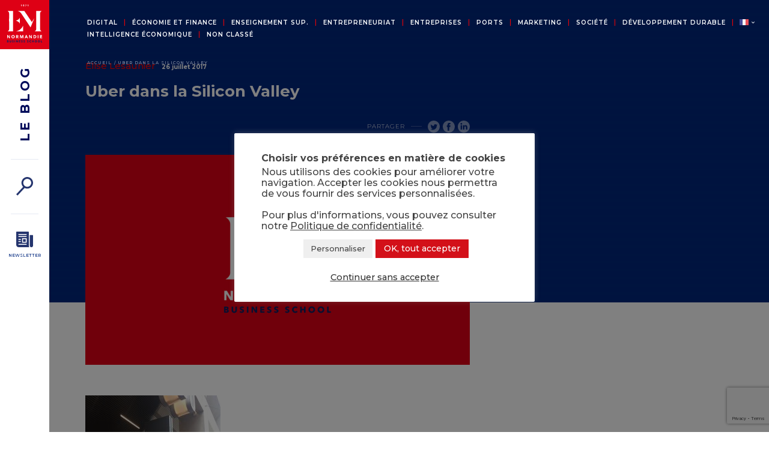

--- FILE ---
content_type: text/html; charset=UTF-8
request_url: https://blog.ecole-management-normandie.fr/fr/entrepreneuriat-innovation/coeur-de-silicon-valley/attachment/uber/
body_size: 16967
content:
<!DOCTYPE html>
<html lang="fr">
	<head><style>img.lazy{min-height:1px}</style><link href="https://blog.ecole-management-normandie.fr/wp-content/plugins/w3-total-cache/pub/js/lazyload.min.js" as="script">

		<meta charset="UTF-8">
    	<meta http-equiv="Content-type" content="text/html; charset=UTF-8">
		<meta name="viewport" content="width=device-width, initial-scale=1.0">
		<meta name="theme-color" content="#00277E">

		<link rel="icon" type="image/png" href="/wp-content/themes/emn/images/favicon.png" />

<script type="text/javascript">
    // Duration in milliseconds to wait while the Kameleoon application file is loaded
    var kameleoonLoadingTimeout = 1000;

    window.kameleoonQueue = window.kameleoonQueue || [];
    window.kameleoonStartLoadTime = new Date().getTime();
    if (! document.getElementById("kameleoonLoadingStyleSheet") && ! window.kameleoonDisplayPageTimeOut)
    {
        var kameleoonS = document.getElementsByTagName("script")[0];
        var kameleoonCc = "* { visibility: hidden !important; background-image: none !important; }";
        var kameleoonStn = document.createElement("style");
        kameleoonStn.type = "text/css";
        kameleoonStn.id = "kameleoonLoadingStyleSheet";
        if (kameleoonStn.styleSheet)
        {
            kameleoonStn.styleSheet.cssText = kameleoonCc;
        }
        else
        {
            kameleoonStn.appendChild(document.createTextNode(kameleoonCc));
        }
        kameleoonS.parentNode.insertBefore(kameleoonStn, kameleoonS);
        window.kameleoonDisplayPage = function(fromEngine)
        {
            if (!fromEngine)
            {
                window.kameleoonTimeout = true;
            }
            if (kameleoonStn.parentNode)
            {
                kameleoonStn.parentNode.removeChild(kameleoonStn);
            }
        };
        window.kameleoonDisplayPageTimeOut = window.setTimeout(window.kameleoonDisplayPage, kameleoonLoadingTimeout);
    }
</script>
<script type="text/javascript" src="//azvxi8rv5o.kameleoon.eu/kameleoon.js" async="true"></script>

		<!-- EXTERNAL FONT -->
		<link rel="preconnect" href="https://fonts.gstatic.com">
		<link href="https://fonts.googleapis.com/css2?family=Montserrat:wght@300;500;600;700&display=swap" rel="stylesheet">

		<!--START Scripts MAIL POET : this is the script part you can add to the header of your theme-->
		<script type="text/javascript" src="/wp-includes/js/jquery/jquery.js?ver=2.7.14"></script>
		<script type="text/javascript" src="/wp-content/plugins/wysija-newsletters/js/validate/languages/jquery.validationEngine-fr.js?ver=2.7.14"></script>
		<script type="text/javascript" src="/wp-content/plugins/wysija-newsletters/js/validate/jquery.validationEngine.js?ver=2.7.14"></script>
		<script type="text/javascript" src="/wp-content/plugins/wysija-newsletters/js/front-subscribers.js?ver=2.7.14"></script>
		<script type="text/javascript">
			/* <![CDATA[ */
			var wysijaAJAX = {"action":"wysija_ajax","controller":"subscribers","ajaxurl":"/wp-admin/admin-ajax.php","loadingTrans":"Chargement..."};
			/* ]]> */
		</script>
		<script type="text/javascript" src="/wp-content/plugins/wysija-newsletters/js/front-subscribers.js?ver=2.7.14"></script>
		<!--END Scripts-->
        <meta name='robots' content='index, follow, max-image-preview:large, max-snippet:-1, max-video-preview:-1' />
	<style>img:is([sizes="auto" i], [sizes^="auto," i]) { contain-intrinsic-size: 3000px 1500px }</style>
	
	<!-- This site is optimized with the Yoast SEO plugin v26.7 - https://yoast.com/wordpress/plugins/seo/ -->
	<title>Uber dans la Silicon Valley - Blog EM Normandie</title>
	<link rel="canonical" href="https://blog.ecole-management-normandie.fr/wp-content/uploads/2017/07/uber.jpg" />
	<meta property="og:locale" content="fr_FR" />
	<meta property="og:type" content="article" />
	<meta property="og:title" content="Uber dans la Silicon Valley - Blog EM Normandie" />
	<meta property="og:url" content="https://blog.ecole-management-normandie.fr/wp-content/uploads/2017/07/uber.jpg" />
	<meta property="og:site_name" content="Blog EM Normandie" />
	<meta property="article:publisher" content="https://www.facebook.com/emnormandie" />
	<meta property="article:modified_time" content="2020-10-22T12:07:34+00:00" />
	<meta property="og:image" content="https://blog.ecole-management-normandie.fr/fr/entrepreneuriat-innovation/coeur-de-silicon-valley/attachment/uber" />
	<meta property="og:image:width" content="2448" />
	<meta property="og:image:height" content="3264" />
	<meta property="og:image:type" content="image/jpeg" />
	<meta name="twitter:card" content="summary_large_image" />
	<meta name="twitter:site" content="@emnormandie" />
	<meta name="twitter:label1" content="Written by" />
	<meta name="twitter:data1" content="Elise Lesaunier" />
	<!-- / Yoast SEO plugin. -->


<link rel='dns-prefetch' href='//ajax.googleapis.com' />
<link rel='dns-prefetch' href='//www.googletagmanager.com' />
<script type="text/javascript">
/* <![CDATA[ */
window._wpemojiSettings = {"baseUrl":"https:\/\/s.w.org\/images\/core\/emoji\/16.0.1\/72x72\/","ext":".png","svgUrl":"https:\/\/s.w.org\/images\/core\/emoji\/16.0.1\/svg\/","svgExt":".svg","source":{"concatemoji":"https:\/\/blog.ecole-management-normandie.fr\/wp-includes\/js\/wp-emoji-release.min.js?ver=6.8.3"}};
/*! This file is auto-generated */
!function(s,n){var o,i,e;function c(e){try{var t={supportTests:e,timestamp:(new Date).valueOf()};sessionStorage.setItem(o,JSON.stringify(t))}catch(e){}}function p(e,t,n){e.clearRect(0,0,e.canvas.width,e.canvas.height),e.fillText(t,0,0);var t=new Uint32Array(e.getImageData(0,0,e.canvas.width,e.canvas.height).data),a=(e.clearRect(0,0,e.canvas.width,e.canvas.height),e.fillText(n,0,0),new Uint32Array(e.getImageData(0,0,e.canvas.width,e.canvas.height).data));return t.every(function(e,t){return e===a[t]})}function u(e,t){e.clearRect(0,0,e.canvas.width,e.canvas.height),e.fillText(t,0,0);for(var n=e.getImageData(16,16,1,1),a=0;a<n.data.length;a++)if(0!==n.data[a])return!1;return!0}function f(e,t,n,a){switch(t){case"flag":return n(e,"\ud83c\udff3\ufe0f\u200d\u26a7\ufe0f","\ud83c\udff3\ufe0f\u200b\u26a7\ufe0f")?!1:!n(e,"\ud83c\udde8\ud83c\uddf6","\ud83c\udde8\u200b\ud83c\uddf6")&&!n(e,"\ud83c\udff4\udb40\udc67\udb40\udc62\udb40\udc65\udb40\udc6e\udb40\udc67\udb40\udc7f","\ud83c\udff4\u200b\udb40\udc67\u200b\udb40\udc62\u200b\udb40\udc65\u200b\udb40\udc6e\u200b\udb40\udc67\u200b\udb40\udc7f");case"emoji":return!a(e,"\ud83e\udedf")}return!1}function g(e,t,n,a){var r="undefined"!=typeof WorkerGlobalScope&&self instanceof WorkerGlobalScope?new OffscreenCanvas(300,150):s.createElement("canvas"),o=r.getContext("2d",{willReadFrequently:!0}),i=(o.textBaseline="top",o.font="600 32px Arial",{});return e.forEach(function(e){i[e]=t(o,e,n,a)}),i}function t(e){var t=s.createElement("script");t.src=e,t.defer=!0,s.head.appendChild(t)}"undefined"!=typeof Promise&&(o="wpEmojiSettingsSupports",i=["flag","emoji"],n.supports={everything:!0,everythingExceptFlag:!0},e=new Promise(function(e){s.addEventListener("DOMContentLoaded",e,{once:!0})}),new Promise(function(t){var n=function(){try{var e=JSON.parse(sessionStorage.getItem(o));if("object"==typeof e&&"number"==typeof e.timestamp&&(new Date).valueOf()<e.timestamp+604800&&"object"==typeof e.supportTests)return e.supportTests}catch(e){}return null}();if(!n){if("undefined"!=typeof Worker&&"undefined"!=typeof OffscreenCanvas&&"undefined"!=typeof URL&&URL.createObjectURL&&"undefined"!=typeof Blob)try{var e="postMessage("+g.toString()+"("+[JSON.stringify(i),f.toString(),p.toString(),u.toString()].join(",")+"));",a=new Blob([e],{type:"text/javascript"}),r=new Worker(URL.createObjectURL(a),{name:"wpTestEmojiSupports"});return void(r.onmessage=function(e){c(n=e.data),r.terminate(),t(n)})}catch(e){}c(n=g(i,f,p,u))}t(n)}).then(function(e){for(var t in e)n.supports[t]=e[t],n.supports.everything=n.supports.everything&&n.supports[t],"flag"!==t&&(n.supports.everythingExceptFlag=n.supports.everythingExceptFlag&&n.supports[t]);n.supports.everythingExceptFlag=n.supports.everythingExceptFlag&&!n.supports.flag,n.DOMReady=!1,n.readyCallback=function(){n.DOMReady=!0}}).then(function(){return e}).then(function(){var e;n.supports.everything||(n.readyCallback(),(e=n.source||{}).concatemoji?t(e.concatemoji):e.wpemoji&&e.twemoji&&(t(e.twemoji),t(e.wpemoji)))}))}((window,document),window._wpemojiSettings);
/* ]]> */
</script>
<link rel='stylesheet' id='validate-engine-css-css' href='https://blog.ecole-management-normandie.fr/wp-content/plugins/wysija-newsletters/css/validationEngine.jquery.css?ver=2.22' type='text/css' media='all' />
<style id='wp-emoji-styles-inline-css' type='text/css'>

	img.wp-smiley, img.emoji {
		display: inline !important;
		border: none !important;
		box-shadow: none !important;
		height: 1em !important;
		width: 1em !important;
		margin: 0 0.07em !important;
		vertical-align: -0.1em !important;
		background: none !important;
		padding: 0 !important;
	}
</style>
<link rel='stylesheet' id='wp-block-library-css' href='https://blog.ecole-management-normandie.fr/wp-includes/css/dist/block-library/style.min.css?ver=6.8.3' type='text/css' media='all' />
<style id='classic-theme-styles-inline-css' type='text/css'>
/*! This file is auto-generated */
.wp-block-button__link{color:#fff;background-color:#32373c;border-radius:9999px;box-shadow:none;text-decoration:none;padding:calc(.667em + 2px) calc(1.333em + 2px);font-size:1.125em}.wp-block-file__button{background:#32373c;color:#fff;text-decoration:none}
</style>
<style id='co-authors-plus-coauthors-style-inline-css' type='text/css'>
.wp-block-co-authors-plus-coauthors.is-layout-flow [class*=wp-block-co-authors-plus]{display:inline}

</style>
<style id='co-authors-plus-avatar-style-inline-css' type='text/css'>
.wp-block-co-authors-plus-avatar :where(img){height:auto;max-width:100%;vertical-align:bottom}.wp-block-co-authors-plus-coauthors.is-layout-flow .wp-block-co-authors-plus-avatar :where(img){vertical-align:middle}.wp-block-co-authors-plus-avatar:is(.alignleft,.alignright){display:table}.wp-block-co-authors-plus-avatar.aligncenter{display:table;margin-inline:auto}

</style>
<style id='co-authors-plus-image-style-inline-css' type='text/css'>
.wp-block-co-authors-plus-image{margin-bottom:0}.wp-block-co-authors-plus-image :where(img){height:auto;max-width:100%;vertical-align:bottom}.wp-block-co-authors-plus-coauthors.is-layout-flow .wp-block-co-authors-plus-image :where(img){vertical-align:middle}.wp-block-co-authors-plus-image:is(.alignfull,.alignwide) :where(img){width:100%}.wp-block-co-authors-plus-image:is(.alignleft,.alignright){display:table}.wp-block-co-authors-plus-image.aligncenter{display:table;margin-inline:auto}

</style>
<style id='global-styles-inline-css' type='text/css'>
:root{--wp--preset--aspect-ratio--square: 1;--wp--preset--aspect-ratio--4-3: 4/3;--wp--preset--aspect-ratio--3-4: 3/4;--wp--preset--aspect-ratio--3-2: 3/2;--wp--preset--aspect-ratio--2-3: 2/3;--wp--preset--aspect-ratio--16-9: 16/9;--wp--preset--aspect-ratio--9-16: 9/16;--wp--preset--color--black: #000000;--wp--preset--color--cyan-bluish-gray: #abb8c3;--wp--preset--color--white: #ffffff;--wp--preset--color--pale-pink: #f78da7;--wp--preset--color--vivid-red: #cf2e2e;--wp--preset--color--luminous-vivid-orange: #ff6900;--wp--preset--color--luminous-vivid-amber: #fcb900;--wp--preset--color--light-green-cyan: #7bdcb5;--wp--preset--color--vivid-green-cyan: #00d084;--wp--preset--color--pale-cyan-blue: #8ed1fc;--wp--preset--color--vivid-cyan-blue: #0693e3;--wp--preset--color--vivid-purple: #9b51e0;--wp--preset--gradient--vivid-cyan-blue-to-vivid-purple: linear-gradient(135deg,rgba(6,147,227,1) 0%,rgb(155,81,224) 100%);--wp--preset--gradient--light-green-cyan-to-vivid-green-cyan: linear-gradient(135deg,rgb(122,220,180) 0%,rgb(0,208,130) 100%);--wp--preset--gradient--luminous-vivid-amber-to-luminous-vivid-orange: linear-gradient(135deg,rgba(252,185,0,1) 0%,rgba(255,105,0,1) 100%);--wp--preset--gradient--luminous-vivid-orange-to-vivid-red: linear-gradient(135deg,rgba(255,105,0,1) 0%,rgb(207,46,46) 100%);--wp--preset--gradient--very-light-gray-to-cyan-bluish-gray: linear-gradient(135deg,rgb(238,238,238) 0%,rgb(169,184,195) 100%);--wp--preset--gradient--cool-to-warm-spectrum: linear-gradient(135deg,rgb(74,234,220) 0%,rgb(151,120,209) 20%,rgb(207,42,186) 40%,rgb(238,44,130) 60%,rgb(251,105,98) 80%,rgb(254,248,76) 100%);--wp--preset--gradient--blush-light-purple: linear-gradient(135deg,rgb(255,206,236) 0%,rgb(152,150,240) 100%);--wp--preset--gradient--blush-bordeaux: linear-gradient(135deg,rgb(254,205,165) 0%,rgb(254,45,45) 50%,rgb(107,0,62) 100%);--wp--preset--gradient--luminous-dusk: linear-gradient(135deg,rgb(255,203,112) 0%,rgb(199,81,192) 50%,rgb(65,88,208) 100%);--wp--preset--gradient--pale-ocean: linear-gradient(135deg,rgb(255,245,203) 0%,rgb(182,227,212) 50%,rgb(51,167,181) 100%);--wp--preset--gradient--electric-grass: linear-gradient(135deg,rgb(202,248,128) 0%,rgb(113,206,126) 100%);--wp--preset--gradient--midnight: linear-gradient(135deg,rgb(2,3,129) 0%,rgb(40,116,252) 100%);--wp--preset--font-size--small: 13px;--wp--preset--font-size--medium: 20px;--wp--preset--font-size--large: 36px;--wp--preset--font-size--x-large: 42px;--wp--preset--spacing--20: 0.44rem;--wp--preset--spacing--30: 0.67rem;--wp--preset--spacing--40: 1rem;--wp--preset--spacing--50: 1.5rem;--wp--preset--spacing--60: 2.25rem;--wp--preset--spacing--70: 3.38rem;--wp--preset--spacing--80: 5.06rem;--wp--preset--shadow--natural: 6px 6px 9px rgba(0, 0, 0, 0.2);--wp--preset--shadow--deep: 12px 12px 50px rgba(0, 0, 0, 0.4);--wp--preset--shadow--sharp: 6px 6px 0px rgba(0, 0, 0, 0.2);--wp--preset--shadow--outlined: 6px 6px 0px -3px rgba(255, 255, 255, 1), 6px 6px rgba(0, 0, 0, 1);--wp--preset--shadow--crisp: 6px 6px 0px rgba(0, 0, 0, 1);}:where(.is-layout-flex){gap: 0.5em;}:where(.is-layout-grid){gap: 0.5em;}body .is-layout-flex{display: flex;}.is-layout-flex{flex-wrap: wrap;align-items: center;}.is-layout-flex > :is(*, div){margin: 0;}body .is-layout-grid{display: grid;}.is-layout-grid > :is(*, div){margin: 0;}:where(.wp-block-columns.is-layout-flex){gap: 2em;}:where(.wp-block-columns.is-layout-grid){gap: 2em;}:where(.wp-block-post-template.is-layout-flex){gap: 1.25em;}:where(.wp-block-post-template.is-layout-grid){gap: 1.25em;}.has-black-color{color: var(--wp--preset--color--black) !important;}.has-cyan-bluish-gray-color{color: var(--wp--preset--color--cyan-bluish-gray) !important;}.has-white-color{color: var(--wp--preset--color--white) !important;}.has-pale-pink-color{color: var(--wp--preset--color--pale-pink) !important;}.has-vivid-red-color{color: var(--wp--preset--color--vivid-red) !important;}.has-luminous-vivid-orange-color{color: var(--wp--preset--color--luminous-vivid-orange) !important;}.has-luminous-vivid-amber-color{color: var(--wp--preset--color--luminous-vivid-amber) !important;}.has-light-green-cyan-color{color: var(--wp--preset--color--light-green-cyan) !important;}.has-vivid-green-cyan-color{color: var(--wp--preset--color--vivid-green-cyan) !important;}.has-pale-cyan-blue-color{color: var(--wp--preset--color--pale-cyan-blue) !important;}.has-vivid-cyan-blue-color{color: var(--wp--preset--color--vivid-cyan-blue) !important;}.has-vivid-purple-color{color: var(--wp--preset--color--vivid-purple) !important;}.has-black-background-color{background-color: var(--wp--preset--color--black) !important;}.has-cyan-bluish-gray-background-color{background-color: var(--wp--preset--color--cyan-bluish-gray) !important;}.has-white-background-color{background-color: var(--wp--preset--color--white) !important;}.has-pale-pink-background-color{background-color: var(--wp--preset--color--pale-pink) !important;}.has-vivid-red-background-color{background-color: var(--wp--preset--color--vivid-red) !important;}.has-luminous-vivid-orange-background-color{background-color: var(--wp--preset--color--luminous-vivid-orange) !important;}.has-luminous-vivid-amber-background-color{background-color: var(--wp--preset--color--luminous-vivid-amber) !important;}.has-light-green-cyan-background-color{background-color: var(--wp--preset--color--light-green-cyan) !important;}.has-vivid-green-cyan-background-color{background-color: var(--wp--preset--color--vivid-green-cyan) !important;}.has-pale-cyan-blue-background-color{background-color: var(--wp--preset--color--pale-cyan-blue) !important;}.has-vivid-cyan-blue-background-color{background-color: var(--wp--preset--color--vivid-cyan-blue) !important;}.has-vivid-purple-background-color{background-color: var(--wp--preset--color--vivid-purple) !important;}.has-black-border-color{border-color: var(--wp--preset--color--black) !important;}.has-cyan-bluish-gray-border-color{border-color: var(--wp--preset--color--cyan-bluish-gray) !important;}.has-white-border-color{border-color: var(--wp--preset--color--white) !important;}.has-pale-pink-border-color{border-color: var(--wp--preset--color--pale-pink) !important;}.has-vivid-red-border-color{border-color: var(--wp--preset--color--vivid-red) !important;}.has-luminous-vivid-orange-border-color{border-color: var(--wp--preset--color--luminous-vivid-orange) !important;}.has-luminous-vivid-amber-border-color{border-color: var(--wp--preset--color--luminous-vivid-amber) !important;}.has-light-green-cyan-border-color{border-color: var(--wp--preset--color--light-green-cyan) !important;}.has-vivid-green-cyan-border-color{border-color: var(--wp--preset--color--vivid-green-cyan) !important;}.has-pale-cyan-blue-border-color{border-color: var(--wp--preset--color--pale-cyan-blue) !important;}.has-vivid-cyan-blue-border-color{border-color: var(--wp--preset--color--vivid-cyan-blue) !important;}.has-vivid-purple-border-color{border-color: var(--wp--preset--color--vivid-purple) !important;}.has-vivid-cyan-blue-to-vivid-purple-gradient-background{background: var(--wp--preset--gradient--vivid-cyan-blue-to-vivid-purple) !important;}.has-light-green-cyan-to-vivid-green-cyan-gradient-background{background: var(--wp--preset--gradient--light-green-cyan-to-vivid-green-cyan) !important;}.has-luminous-vivid-amber-to-luminous-vivid-orange-gradient-background{background: var(--wp--preset--gradient--luminous-vivid-amber-to-luminous-vivid-orange) !important;}.has-luminous-vivid-orange-to-vivid-red-gradient-background{background: var(--wp--preset--gradient--luminous-vivid-orange-to-vivid-red) !important;}.has-very-light-gray-to-cyan-bluish-gray-gradient-background{background: var(--wp--preset--gradient--very-light-gray-to-cyan-bluish-gray) !important;}.has-cool-to-warm-spectrum-gradient-background{background: var(--wp--preset--gradient--cool-to-warm-spectrum) !important;}.has-blush-light-purple-gradient-background{background: var(--wp--preset--gradient--blush-light-purple) !important;}.has-blush-bordeaux-gradient-background{background: var(--wp--preset--gradient--blush-bordeaux) !important;}.has-luminous-dusk-gradient-background{background: var(--wp--preset--gradient--luminous-dusk) !important;}.has-pale-ocean-gradient-background{background: var(--wp--preset--gradient--pale-ocean) !important;}.has-electric-grass-gradient-background{background: var(--wp--preset--gradient--electric-grass) !important;}.has-midnight-gradient-background{background: var(--wp--preset--gradient--midnight) !important;}.has-small-font-size{font-size: var(--wp--preset--font-size--small) !important;}.has-medium-font-size{font-size: var(--wp--preset--font-size--medium) !important;}.has-large-font-size{font-size: var(--wp--preset--font-size--large) !important;}.has-x-large-font-size{font-size: var(--wp--preset--font-size--x-large) !important;}
:where(.wp-block-post-template.is-layout-flex){gap: 1.25em;}:where(.wp-block-post-template.is-layout-grid){gap: 1.25em;}
:where(.wp-block-columns.is-layout-flex){gap: 2em;}:where(.wp-block-columns.is-layout-grid){gap: 2em;}
:root :where(.wp-block-pullquote){font-size: 1.5em;line-height: 1.6;}
</style>
<link rel='stylesheet' id='contact-form-7-css' href='https://blog.ecole-management-normandie.fr/wp-content/plugins/contact-form-7/includes/css/styles.css?ver=6.1.4' type='text/css' media='all' />
<link rel='stylesheet' id='cookie-law-info-css' href='https://blog.ecole-management-normandie.fr/wp-content/plugins/cookie-law-info/legacy/public/css/cookie-law-info-public.css?ver=3.3.9.1' type='text/css' media='all' />
<link rel='stylesheet' id='cookie-law-info-gdpr-css' href='https://blog.ecole-management-normandie.fr/wp-content/plugins/cookie-law-info/legacy/public/css/cookie-law-info-gdpr.css?ver=3.3.9.1' type='text/css' media='all' />
<link rel='stylesheet' id='main-style-css' href='https://blog.ecole-management-normandie.fr/wp-content/themes/emn/css/style.css?ver=1' type='text/css' media='all' />
<link rel='stylesheet' id='responsive-style-css' href='https://blog.ecole-management-normandie.fr/wp-content/themes/emn/css/responsive.css?ver=1' type='text/css' media='all' />
<link rel='stylesheet' id='slider-style-css' href='https://blog.ecole-management-normandie.fr/wp-content/themes/emn/css/lightslider.min.css?ver=1' type='text/css' media='all' />
<link rel='stylesheet' id='sib-front-css-css' href='https://blog.ecole-management-normandie.fr/wp-content/plugins/mailin/css/mailin-front.css?ver=6.8.3' type='text/css' media='all' />
<script type="text/javascript" src="https://ajax.googleapis.com/ajax/libs/jquery/3.4.1/jquery.min.js?ver=3.4.1" id="jquery-js"></script>
<script type="text/javascript" id="cookie-law-info-js-extra">
/* <![CDATA[ */
var Cli_Data = {"nn_cookie_ids":[],"cookielist":[],"non_necessary_cookies":[],"ccpaEnabled":"","ccpaRegionBased":"","ccpaBarEnabled":"","strictlyEnabled":["necessary","obligatoire"],"ccpaType":"gdpr","js_blocking":"1","custom_integration":"","triggerDomRefresh":"","secure_cookies":""};
var cli_cookiebar_settings = {"animate_speed_hide":"500","animate_speed_show":"500","background":"#ffffff","border":"#b1a6a6c2","border_on":"","button_1_button_colour":"#31c4b5","button_1_button_hover":"#279d91","button_1_link_colour":"#fff","button_1_as_button":"1","button_1_new_win":"","button_2_button_colour":"#333","button_2_button_hover":"#292929","button_2_link_colour":"#444444","button_2_as_button":"","button_2_hidebar":"1","button_3_button_colour":"#dedfe0","button_3_button_hover":"#b2b2b3","button_3_link_colour":"#333333","button_3_as_button":"","button_3_new_win":"","button_4_button_colour":"#efefef","button_4_button_hover":"#bfbfbf","button_4_link_colour":"#444444","button_4_as_button":"1","button_7_button_colour":"#d31019","button_7_button_hover":"#a90d14","button_7_link_colour":"#fff","button_7_as_button":"1","button_7_new_win":"","font_family":"inherit","header_fix":"","notify_animate_hide":"1","notify_animate_show":"","notify_div_id":"#cookie-law-info-bar","notify_position_horizontal":"right","notify_position_vertical":"bottom","scroll_close":"","scroll_close_reload":"","accept_close_reload":"","reject_close_reload":"","showagain_tab":"","showagain_background":"#fff","showagain_border":"#000","showagain_div_id":"#cookie-law-info-again","showagain_x_position":"100px","text":"#444444","show_once_yn":"","show_once":"10000","logging_on":"","as_popup":"","popup_overlay":"1","bar_heading_text":"Choisir vos pr\u00e9f\u00e9rences en mati\u00e8re de cookies","cookie_bar_as":"popup","popup_showagain_position":"bottom-right","widget_position":"left"};
var log_object = {"ajax_url":"https:\/\/blog.ecole-management-normandie.fr\/wp-admin\/admin-ajax.php"};
/* ]]> */
</script>
<script type="text/javascript" src="https://blog.ecole-management-normandie.fr/wp-content/plugins/cookie-law-info/legacy/public/js/cookie-law-info-public.js?ver=3.3.9.1" id="cookie-law-info-js"></script>
<script type="text/javascript" src="https://blog.ecole-management-normandie.fr/wp-content/plugins/rss-news-scroller/jquery.imagecube.js?ver=6.8.3" id="vhg_rss_script-js"></script>
<script type="text/javascript" src="https://blog.ecole-management-normandie.fr/wp-content/themes/emn/js/lightslider.min.js?ver=6.8.3" id="sliderjavascript-js"></script>
<script type="text/javascript" src="https://blog.ecole-management-normandie.fr/wp-content/themes/emn/js/jquery.hover3d.min.js?ver=6.8.3" id="hover3d-js"></script>
<script type="text/javascript" src="https://blog.ecole-management-normandie.fr/wp-content/themes/emn/js/wow.min.js?ver=6.8.3" id="wow-js"></script>
<script type="text/javascript" src="https://blog.ecole-management-normandie.fr/wp-content/themes/emn/js/script.js?ver=6.8.3" id="main-javascript-js"></script>
<script type="text/javascript" id="my_loadmore-js-extra">
/* <![CDATA[ */
var misha_loadmore_params = {"ajaxurl":"https:\/\/blog.ecole-management-normandie.fr\/wp-admin\/admin-ajax.php","posts":"{\"attachment\":\"uber\",\"lang\":\"fr\",\"error\":\"\",\"m\":\"\",\"p\":0,\"post_parent\":\"\",\"subpost\":\"\",\"subpost_id\":\"\",\"attachment_id\":0,\"name\":\"uber\",\"pagename\":\"\",\"page_id\":0,\"second\":\"\",\"minute\":\"\",\"hour\":\"\",\"day\":0,\"monthnum\":0,\"year\":0,\"w\":0,\"category_name\":\"\",\"tag\":\"\",\"cat\":\"\",\"tag_id\":\"\",\"author\":\"\",\"author_name\":\"\",\"feed\":\"\",\"tb\":\"\",\"paged\":0,\"meta_key\":\"\",\"meta_value\":\"\",\"preview\":\"\",\"s\":\"\",\"sentence\":\"\",\"title\":\"\",\"fields\":\"all\",\"menu_order\":\"\",\"embed\":\"\",\"category__in\":[],\"category__not_in\":[],\"category__and\":[],\"post__in\":[],\"post__not_in\":[],\"post_name__in\":[],\"tag__in\":[],\"tag__not_in\":[],\"tag__and\":[],\"tag_slug__in\":[],\"tag_slug__and\":[],\"post_parent__in\":[],\"post_parent__not_in\":[],\"author__in\":[],\"author__not_in\":[],\"search_columns\":[],\"ignore_sticky_posts\":false,\"suppress_filters\":false,\"cache_results\":true,\"update_post_term_cache\":true,\"update_menu_item_cache\":false,\"lazy_load_term_meta\":true,\"update_post_meta_cache\":true,\"post_type\":\"\",\"posts_per_page\":10,\"nopaging\":false,\"comments_per_page\":\"50\",\"no_found_rows\":false,\"order\":\"DESC\"}","current_page":"1","max_page":"0"};
/* ]]> */
</script>
<script type="text/javascript" src="https://blog.ecole-management-normandie.fr/wp-content/themes/emn/js/myloadmore.js?ver=6.8.3" id="my_loadmore-js"></script>
<script type="text/javascript" id="my_search-js-extra">
/* <![CDATA[ */
var my_search_params = {"ajaxurl":"https:\/\/blog.ecole-management-normandie.fr\/wp-admin\/admin-ajax.php","posts":"{\"attachment\":\"uber\",\"lang\":\"fr\",\"error\":\"\",\"m\":\"\",\"p\":0,\"post_parent\":\"\",\"subpost\":\"\",\"subpost_id\":\"\",\"attachment_id\":0,\"name\":\"uber\",\"pagename\":\"\",\"page_id\":0,\"second\":\"\",\"minute\":\"\",\"hour\":\"\",\"day\":0,\"monthnum\":0,\"year\":0,\"w\":0,\"category_name\":\"\",\"tag\":\"\",\"cat\":\"\",\"tag_id\":\"\",\"author\":\"\",\"author_name\":\"\",\"feed\":\"\",\"tb\":\"\",\"paged\":0,\"meta_key\":\"\",\"meta_value\":\"\",\"preview\":\"\",\"s\":\"\",\"sentence\":\"\",\"title\":\"\",\"fields\":\"all\",\"menu_order\":\"\",\"embed\":\"\",\"category__in\":[],\"category__not_in\":[],\"category__and\":[],\"post__in\":[],\"post__not_in\":[],\"post_name__in\":[],\"tag__in\":[],\"tag__not_in\":[],\"tag__and\":[],\"tag_slug__in\":[],\"tag_slug__and\":[],\"post_parent__in\":[],\"post_parent__not_in\":[],\"author__in\":[],\"author__not_in\":[],\"search_columns\":[],\"ignore_sticky_posts\":false,\"suppress_filters\":false,\"cache_results\":true,\"update_post_term_cache\":true,\"update_menu_item_cache\":false,\"lazy_load_term_meta\":true,\"update_post_meta_cache\":true,\"post_type\":\"\",\"posts_per_page\":10,\"nopaging\":false,\"comments_per_page\":\"50\",\"no_found_rows\":false,\"order\":\"DESC\"}"};
/* ]]> */
</script>
<script type="text/javascript" src="https://blog.ecole-management-normandie.fr/wp-content/themes/emn/js/search.js?ver=6.8.3" id="my_search-js"></script>
<script type="text/javascript" id="my_search_more-js-extra">
/* <![CDATA[ */
var my_search_more_params = {"ajaxurl":"https:\/\/blog.ecole-management-normandie.fr\/wp-admin\/admin-ajax.php","posts":"{\"attachment\":\"uber\",\"lang\":\"fr\",\"error\":\"\",\"m\":\"\",\"p\":0,\"post_parent\":\"\",\"subpost\":\"\",\"subpost_id\":\"\",\"attachment_id\":0,\"name\":\"uber\",\"pagename\":\"\",\"page_id\":0,\"second\":\"\",\"minute\":\"\",\"hour\":\"\",\"day\":0,\"monthnum\":0,\"year\":0,\"w\":0,\"category_name\":\"\",\"tag\":\"\",\"cat\":\"\",\"tag_id\":\"\",\"author\":\"\",\"author_name\":\"\",\"feed\":\"\",\"tb\":\"\",\"paged\":0,\"meta_key\":\"\",\"meta_value\":\"\",\"preview\":\"\",\"s\":\"\",\"sentence\":\"\",\"title\":\"\",\"fields\":\"all\",\"menu_order\":\"\",\"embed\":\"\",\"category__in\":[],\"category__not_in\":[],\"category__and\":[],\"post__in\":[],\"post__not_in\":[],\"post_name__in\":[],\"tag__in\":[],\"tag__not_in\":[],\"tag__and\":[],\"tag_slug__in\":[],\"tag_slug__and\":[],\"post_parent__in\":[],\"post_parent__not_in\":[],\"author__in\":[],\"author__not_in\":[],\"search_columns\":[],\"ignore_sticky_posts\":false,\"suppress_filters\":false,\"cache_results\":true,\"update_post_term_cache\":true,\"update_menu_item_cache\":false,\"lazy_load_term_meta\":true,\"update_post_meta_cache\":true,\"post_type\":\"\",\"posts_per_page\":10,\"nopaging\":false,\"comments_per_page\":\"50\",\"no_found_rows\":false,\"order\":\"DESC\"}","current_page":"1","max_page":"0"};
/* ]]> */
</script>
<script type="text/javascript" src="https://blog.ecole-management-normandie.fr/wp-content/themes/emn/js/search_loadmore.js?ver=6.8.3" id="my_search_more-js"></script>
<script type="text/javascript" id="lettres_more-js-extra">
/* <![CDATA[ */
var lettres_more_params = {"ajaxurl":"https:\/\/blog.ecole-management-normandie.fr\/wp-admin\/admin-ajax.php","posts":"{\"attachment\":\"uber\",\"lang\":\"fr\",\"error\":\"\",\"m\":\"\",\"p\":0,\"post_parent\":\"\",\"subpost\":\"\",\"subpost_id\":\"\",\"attachment_id\":0,\"name\":\"uber\",\"pagename\":\"\",\"page_id\":0,\"second\":\"\",\"minute\":\"\",\"hour\":\"\",\"day\":0,\"monthnum\":0,\"year\":0,\"w\":0,\"category_name\":\"\",\"tag\":\"\",\"cat\":\"\",\"tag_id\":\"\",\"author\":\"\",\"author_name\":\"\",\"feed\":\"\",\"tb\":\"\",\"paged\":0,\"meta_key\":\"\",\"meta_value\":\"\",\"preview\":\"\",\"s\":\"\",\"sentence\":\"\",\"title\":\"\",\"fields\":\"all\",\"menu_order\":\"\",\"embed\":\"\",\"category__in\":[],\"category__not_in\":[],\"category__and\":[],\"post__in\":[],\"post__not_in\":[],\"post_name__in\":[],\"tag__in\":[],\"tag__not_in\":[],\"tag__and\":[],\"tag_slug__in\":[],\"tag_slug__and\":[],\"post_parent__in\":[],\"post_parent__not_in\":[],\"author__in\":[],\"author__not_in\":[],\"search_columns\":[],\"ignore_sticky_posts\":false,\"suppress_filters\":false,\"cache_results\":true,\"update_post_term_cache\":true,\"update_menu_item_cache\":false,\"lazy_load_term_meta\":true,\"update_post_meta_cache\":true,\"post_type\":\"\",\"posts_per_page\":10,\"nopaging\":false,\"comments_per_page\":\"50\",\"no_found_rows\":false,\"order\":\"DESC\"}","current_page":"1","max_page":"0"};
/* ]]> */
</script>
<script type="text/javascript" src="https://blog.ecole-management-normandie.fr/wp-content/themes/emn/js/lettres_loadmore.js?ver=6.8.3" id="lettres_more-js"></script>

<!-- Extrait de code de la balise Google (gtag.js) ajouté par Site Kit -->

<!-- Extrait Google Analytics ajouté par Site Kit -->
<script type="text/javascript" src="https://www.googletagmanager.com/gtag/js?id=GT-KTTDPBD" id="google_gtagjs-js" async></script>
<script type="text/javascript" id="google_gtagjs-js-after">
/* <![CDATA[ */
window.dataLayer = window.dataLayer || [];function gtag(){dataLayer.push(arguments);}
gtag("set","linker",{"domains":["blog.ecole-management-normandie.fr"]});
gtag("js", new Date());
gtag("set", "developer_id.dZTNiMT", true);
gtag("config", "GT-KTTDPBD");
 window._googlesitekit = window._googlesitekit || {}; window._googlesitekit.throttledEvents = []; window._googlesitekit.gtagEvent = (name, data) => { var key = JSON.stringify( { name, data } ); if ( !! window._googlesitekit.throttledEvents[ key ] ) { return; } window._googlesitekit.throttledEvents[ key ] = true; setTimeout( () => { delete window._googlesitekit.throttledEvents[ key ]; }, 5 ); gtag( "event", name, { ...data, event_source: "site-kit" } ); }; 
/* ]]> */
</script>

<!-- Extrait de code de la balise Google de fin (gtag.js) ajouté par Site Kit -->
<script type="text/javascript" id="sib-front-js-js-extra">
/* <![CDATA[ */
var sibErrMsg = {"invalidMail":"Please fill out valid email address","requiredField":"Please fill out required fields","invalidDateFormat":"Please fill out valid date format","invalidSMSFormat":"Please fill out valid phone number"};
var ajax_sib_front_object = {"ajax_url":"https:\/\/blog.ecole-management-normandie.fr\/wp-admin\/admin-ajax.php","ajax_nonce":"e0fd9658c7","flag_url":"https:\/\/blog.ecole-management-normandie.fr\/wp-content\/plugins\/mailin\/img\/flags\/"};
/* ]]> */
</script>
<script type="text/javascript" src="https://blog.ecole-management-normandie.fr/wp-content/plugins/mailin/js/mailin-front.js?ver=1768487944" id="sib-front-js-js"></script>
<link rel="https://api.w.org/" href="https://blog.ecole-management-normandie.fr/wp-json/" /><link rel="alternate" title="JSON" type="application/json" href="https://blog.ecole-management-normandie.fr/wp-json/wp/v2/media/1701" /><link rel="EditURI" type="application/rsd+xml" title="RSD" href="https://blog.ecole-management-normandie.fr/xmlrpc.php?rsd" />
<link rel="alternate" title="oEmbed (JSON)" type="application/json+oembed" href="https://blog.ecole-management-normandie.fr/wp-json/oembed/1.0/embed?url=https%3A%2F%2Fblog.ecole-management-normandie.fr%2Ffr%2Fentrepreneuriat-innovation%2Fcoeur-de-silicon-valley%2Fattachment%2Fuber%2F&#038;lang=fr" />
<link rel="alternate" title="oEmbed (XML)" type="text/xml+oembed" href="https://blog.ecole-management-normandie.fr/wp-json/oembed/1.0/embed?url=https%3A%2F%2Fblog.ecole-management-normandie.fr%2Ffr%2Fentrepreneuriat-innovation%2Fcoeur-de-silicon-valley%2Fattachment%2Fuber%2F&#038;format=xml&#038;lang=fr" />
<meta name="generator" content="Site Kit by Google 1.155.0" /><script type="text/javascript">
(function(url){
	if(/(?:Chrome\/26\.0\.1410\.63 Safari\/537\.31|WordfenceTestMonBot)/.test(navigator.userAgent)){ return; }
	var addEvent = function(evt, handler) {
		if (window.addEventListener) {
			document.addEventListener(evt, handler, false);
		} else if (window.attachEvent) {
			document.attachEvent('on' + evt, handler);
		}
	};
	var removeEvent = function(evt, handler) {
		if (window.removeEventListener) {
			document.removeEventListener(evt, handler, false);
		} else if (window.detachEvent) {
			document.detachEvent('on' + evt, handler);
		}
	};
	var evts = 'contextmenu dblclick drag dragend dragenter dragleave dragover dragstart drop keydown keypress keyup mousedown mousemove mouseout mouseover mouseup mousewheel scroll'.split(' ');
	var logHuman = function() {
		if (window.wfLogHumanRan) { return; }
		window.wfLogHumanRan = true;
		var wfscr = document.createElement('script');
		wfscr.type = 'text/javascript';
		wfscr.async = true;
		wfscr.src = url + '&r=' + Math.random();
		(document.getElementsByTagName('head')[0]||document.getElementsByTagName('body')[0]).appendChild(wfscr);
		for (var i = 0; i < evts.length; i++) {
			removeEvent(evts[i], logHuman);
		}
	};
	for (var i = 0; i < evts.length; i++) {
		addEvent(evts[i], logHuman);
	}
})('//blog.ecole-management-normandie.fr/?wordfence_lh=1&hid=6F26BCD91685692017F965E2C6082173');
</script>
		<script>
		(function(h,o,t,j,a,r){
			h.hj=h.hj||function(){(h.hj.q=h.hj.q||[]).push(arguments)};
			h._hjSettings={hjid:2292621,hjsv:5};
			a=o.getElementsByTagName('head')[0];
			r=o.createElement('script');r.async=1;
			r.src=t+h._hjSettings.hjid+j+h._hjSettings.hjsv;
			a.appendChild(r);
		})(window,document,'//static.hotjar.com/c/hotjar-','.js?sv=');
		</script>
		        <script>

      window.OneSignalDeferred = window.OneSignalDeferred || [];

      OneSignalDeferred.push(function(OneSignal) {
        var oneSignal_options = {};
        window._oneSignalInitOptions = oneSignal_options;

        oneSignal_options['serviceWorkerParam'] = { scope: '/' };
oneSignal_options['serviceWorkerPath'] = 'OneSignalSDKWorker.js.php';

        OneSignal.Notifications.setDefaultUrl("https://blog.ecole-management-normandie.fr");

        oneSignal_options['wordpress'] = true;
oneSignal_options['appId'] = '0a6b2711-4e30-46a8-8614-636cb0fa936d';
oneSignal_options['allowLocalhostAsSecureOrigin'] = true;
oneSignal_options['welcomeNotification'] = { };
oneSignal_options['welcomeNotification']['title'] = "";
oneSignal_options['welcomeNotification']['message'] = "Merci pour votre abonnement !";
oneSignal_options['subdomainName'] = "https://blog-em-normandie.onesignal.com";
oneSignal_options['promptOptions'] = { };
oneSignal_options['promptOptions']['exampleNotificationTitleDesktop'] = "Rédiger un CV attractif pour les oraux d’admission en école de commerce";
oneSignal_options['promptOptions']['exampleNotificationMessageDesktop'] = "Chaque année, de plus en plus d’étudiants tentent les concours d’admission en école de commerce, qui se déclinent en deux temps ...";
oneSignal_options['promptOptions']['exampleNotificationTitleMobile'] = "Rédiger un CV attractif pour les oraux d’admission en école de commerce";
oneSignal_options['promptOptions']['exampleNotificationMessageMobile'] = "Chaque année, de plus en plus d’étudiants tentent les concours d’admission en école de commerce, qui se déclinent en deux temps...";
oneSignal_options['promptOptions']['exampleNotificationCaption'] = "Vous pouvez vous désabonner quand vous le voulez";
oneSignal_options['promptOptions']['acceptButtonText'] = "Oui";
oneSignal_options['promptOptions']['cancelButtonText'] = "Non merci";
oneSignal_options['promptOptions']['siteName'] = "Le blog de l'EM Normandie";
oneSignal_options['promptOptions']['autoAcceptTitle'] = "test auto accept";
oneSignal_options['notifyButton'] = { };
oneSignal_options['notifyButton']['enable'] = true;
oneSignal_options['notifyButton']['position'] = 'bottom-left';
oneSignal_options['notifyButton']['theme'] = 'default';
oneSignal_options['notifyButton']['size'] = 'large';
oneSignal_options['notifyButton']['showCredit'] = true;
oneSignal_options['notifyButton']['text'] = {};
oneSignal_options['notifyButton']['text']['tip.state.unsubscribed'] = 'Abonnez-vous aux articles du site !';
oneSignal_options['notifyButton']['text']['message.action.subscribed'] = 'Merci pour votre abonnement !';
oneSignal_options['notifyButton']['text']['message.action.resubscribed'] = 'Vous êtes de nouveau abonné au blog de l&#039;EM Normandie';
oneSignal_options['notifyButton']['text']['dialog.main.button.subscribe'] = 'S&#039;abonner';
oneSignal_options['notifyButton']['text']['dialog.main.button.unsubscribe'] = 'Se désabonner';
oneSignal_options['notifyButton']['colors'] = {};
oneSignal_options['notifyButton']['offset'] = {};
              OneSignal.init(window._oneSignalInitOptions);
              OneSignal.Slidedown.promptPush()      });

      function documentInitOneSignal() {
        var oneSignal_elements = document.getElementsByClassName("OneSignal-prompt");

        var oneSignalLinkClickHandler = function(event) { OneSignal.Notifications.requestPermission(); event.preventDefault(); };        for(var i = 0; i < oneSignal_elements.length; i++)
          oneSignal_elements[i].addEventListener('click', oneSignalLinkClickHandler, false);
      }

      if (document.readyState === 'complete') {
           documentInitOneSignal();
      }
      else {
           window.addEventListener("load", function(event){
               documentInitOneSignal();
          });
      }
    </script>
    
<!-- Google Tag Manager -->
<script>(function(w,d,s,l,i){w[l]=w[l]||[];w[l].push({'gtm.start':
new Date().getTime(),event:'gtm.js'});var f=d.getElementsByTagName(s)[0],
j=d.createElement(s),dl=l!='dataLayer'?'&l='+l:'';j.async=true;j.src=
'https://www.googletagmanager.com/gtm.js?id='+i+dl;f.parentNode.insertBefore(j,f);
})(window,document,'script','dataLayer','GTM-WL2G6H6');</script>
<!-- End Google Tag Manager -->    

        
	</head>

	<body data-rsssl=1>
<!-- Google Tag Manager (noscript) -->
<noscript><iframe src="https://www.googletagmanager.com/ns.html?id=GTM-WL2G6H6"
height="0" width="0" style="display:none;visibility:hidden"></iframe></noscript>
<!-- End Google Tag Manager (noscript) -->
		<header class="layout" role="banner">
			<div id="navigation-container" class="container-xl">
				<!-- MENU PRINCIPAL -->
				<nav role="navigation" aria-label="Principal" id="menu-principal">
					<ul class="menu-lvl-1">
						              <li class="menu-item">
  							<a href="https://blog.ecole-management-normandie.fr/fr/category/digital-transformation-numerique/" title="Digital et transformation numérique">Digital</a>
  						</li>            
                            <li class="menu-item">
  							<a href="https://blog.ecole-management-normandie.fr/fr/category/economie-finance/" title="Économie et finance">Économie et Finance</a>
  						</li>            
                            <li class="menu-item">
  							<a href="https://blog.ecole-management-normandie.fr/fr/category/enseignement-superieur/" title="Enseignement supérieur">Enseignement sup.</a>
  						</li>            
                            <li class="menu-item">
  							<a href="https://blog.ecole-management-normandie.fr/fr/category/entrepreneuriat-innovation/" title="Entrepreneuriat et innovation">Entrepreneuriat</a>
  						</li>            
                            <li class="menu-item">
  							<a href="https://blog.ecole-management-normandie.fr/fr/category/entreprises-ressources-humaines/" title="Entreprises et ressources humaines">Entreprises</a>
  						</li>            
                            <li class="menu-item">
  							<a href="https://blog.ecole-management-normandie.fr/fr/category/logistique-maritime-portuaire/" title="Logistique maritime et portuaire">Ports</a>
  						</li>            
                            <li class="menu-item">
  							<a href="https://blog.ecole-management-normandie.fr/fr/category/marketing-digital/" title="Marketing et marketing digital">Marketing</a>
  						</li>            
                            <li class="menu-item">
  							<a href="https://blog.ecole-management-normandie.fr/fr/category/societe/" title="Société">Société</a>
  						</li>            
                            <li class="menu-item">
  							<a href="https://blog.ecole-management-normandie.fr/fr/category/developpement-durable-territoires/" title="Développement durable et territoires">Développement durable</a>
  						</li>            
                            <li class="menu-item">
  							<a href="https://blog.ecole-management-normandie.fr/fr/category/intelligence-economique/" title="Intelligence économique et territoriale">Intelligence économique</a>
  						</li>            
                            <li class="menu-item">
  							<a href="https://blog.ecole-management-normandie.fr/fr/category/non-classe-fr/" title="Non classé">Non classé</a>
  						</li>            
              					</ul>
				</nav>
				<!-- LANGUAGE PICKER -->
				<div class="language-picker">
					<ul>
                              <li hreflang="fr" class="fr is-active">
      							<a href="javascript:void(0)" class="language-link " hreflang="fr">
      								<span class="visually-hidden">FR</span>
      								<img class="language-flag lazy" src="data:image/svg+xml,%3Csvg%20xmlns='http://www.w3.org/2000/svg'%20viewBox='0%200%201%201'%3E%3C/svg%3E" data-src="https://blog.ecole-management-normandie.fr/wp-content/polylang/fr_FR.svg" alt="Français">
      							</a>
      						</li>                   
                                     <li hreflang="en" class="en ">
      							<a href="/en" class="language-link " hreflang="en">
      								<span class="visually-hidden">EN</span>
      								<img class="language-flag lazy" src="data:image/svg+xml,%3Csvg%20xmlns='http://www.w3.org/2000/svg'%20viewBox='0%200%201%201'%3E%3C/svg%3E" data-src="https://blog.ecole-management-normandie.fr/wp-content/polylang/en_GB.svg" alt="English">
      							</a>
      						</li>                   
                             
					</ul>
				  </div>
				  						<nav aria-label="Breadcrumb" class="breadcrumb" >
							<ul>
								<li  >
									<a href="/fr/" >
										<span >Accueil</span>
									</a>
								</li>
                                
								<li  >
									<a href="" >
										<span >
                                        Uber dans la Silicon Valley</span>
									</a>
								</li>
							</ul>
						</nav>
						
			</div>
			<!-- SIDEBAR -->
			<div id="sidebar">
				<div id="sidebar-container">
					<div class="site-branding">
						<a href="/fr/" class="logo" title="Accueil">
							<img class="lazy" src="data:image/svg+xml,%3Csvg%20xmlns='http://www.w3.org/2000/svg'%20viewBox='0%200%201%201'%3E%3C/svg%3E" data-src="/wp-content/themes/emn/images/assets/logo.svg" alt="Logo EM Normandie">
						</a>
						<div class="site-info">
							<span class="title">Le Blog</span>
							<!--<img class="lazy" src="data:image/svg+xml,%3Csvg%20xmlns='http://www.w3.org/2000/svg'%20viewBox='0%200%201%201'%3E%3C/svg%3E" data-src="/wp-content/themes/emn/images/assets/leblog-lettrage.svg" alt="Le blog">-->
						</div>
					</div>
					<div class="utility-container">
						<button class="utility-item" onclick="toggleModal('rechercher');" title="Rechercher" aria-label="Rechercher">
							<span class="icon"><img class="lazy" src="data:image/svg+xml,%3Csvg%20xmlns='http://www.w3.org/2000/svg'%20viewBox='0%200%201%201'%3E%3C/svg%3E" data-src="/wp-content/themes/emn/images/assets/recherche.svg" alt="Icone Rechercher"></span>
						</button>
						<button class="utility-item" onclick="toggleModal('newsletter');" title="Newsletter" aria-label="Newsletter">
							<span class="icon"><img class="lazy" src="data:image/svg+xml,%3Csvg%20xmlns='http://www.w3.org/2000/svg'%20viewBox='0%200%201%201'%3E%3C/svg%3E" data-src="/wp-content/themes/emn/images/assets/newsletter.svg" alt="Icone Newsletter"></span>
							<span class="label">Newsletter</span>
						</button>
						<!--
            button class="utility-item" title="Notifications" aria-label="Notifications">
							<span class="icon"><img class="lazy" src="data:image/svg+xml,%3Csvg%20xmlns='http://www.w3.org/2000/svg'%20viewBox='0%200%201%201'%3E%3C/svg%3E" data-src="/wp-content/themes/emn/images/assets/notif.svg" alt="Icone Notifications"></span>
							<span class="label">Notifications</span>
						</button-->

						<!-- Bouton Menu Resp (< 1025px)-->
						<button id="button-menu-resp" title="Ouvrir Menu" aria-label="Ouvrir Menu" data-toggle="Fermer le Menu">
							<div class="hamburger">
								<span class="line"></span>
								<span class="line"></span>
								<span class="line"></span>
							</div>
						</button>
					</div>
				</div>
			</div>
			<!-- FIN SIDEBAR -->

			<!-- RECHERCHE -->
			<div class="modal rechercher-modal">
				<div class="content-modal rechercher">
					<form action="javascript:void(0)" id="search-form">
						<input type="search" name="mots" id="search-mots" value="" required="" placeholder="Rechercher...">
						<input type="submit" id="search-submit" value=" ">
					</form>
					<div class="resultats-rechercher" id="search-resultats-container" style="display:none">

						<div class="liste-resultats" id="search-resultats">
              						</div>

					</div>
					<button class="close-modal" aria-label="Fermer" title="Fermer"></button>
				</div>
				<!-- SERS A FERMER LES MODALS EN CLIQUANT EN DEHORS -->
				<div class="backdrop-modal"></div>
			</div>

			<!-- NEWSLETTER -->
			<div class="modal newsletter-modal">
				<div class="content-modal newsletter lazy" style="" data-bg="/wp-content/themes/emn/images/newsletter.jpg">
					<img class="lazy" src="data:image/svg+xml,%3Csvg%20xmlns='http://www.w3.org/2000/svg'%20viewBox='0%200%201%201'%3E%3C/svg%3E" data-src="/wp-content/themes/emn/images/assets/logo.svg" alt="Logo EM Normandie">
					<span class="titre">Abonnez-vous à notre newsletter !</span>

					<!-- INTEGRATION HTML PLUGIN MAILPOET -->
					<div class="widget_wysija_cont html_wysija">
						<div id="msg-form-wysija-html5fcf59f1c027e-1" class="wysija-msg ajax"></div>
						<form id="form-wysija-html5fcf59f1c027e-1" method="post" action="#wysija" class="widget_wysija html_wysija">
							<p class="wysija-paragraph">
								<label for="wysija[user][email]">E-mail</label>
								<input type="text" name="wysija[user][email]" id="wysija[user][email]" class="wysija-input validate[required,custom[email]]" title="E-mail" value="" />
								<span class="abs-req">
									<input type="text" name="wysija[user][abs][email]" class="wysija-input validated[abs][email]" value="" />
								</span>
							</p>
							<!--<input class="wysija-submit wysija-submit-field" type="submit" value="Je m'abonne !" />-->
							<button class="wysija-submit wysija-submit-field see-more" type="submit" value="">
								<span class="label">Je m'abonne</span>
								<span class="icon"></span>
							</button>
							<input type="hidden" name="form_id" value="1" />
							<input type="hidden" name="action" value="save" />
							<input type="hidden" name="controller" value="subscribers" />
							<input type="hidden" value="1" name="wysija-page" />
							<input type="hidden" name="wysija[user_list][list_ids]" value="3" />
						</form>
					</div>
										<button class="close-modal" aria-label="Fermer" title="Fermer"></button>
				</div>
				<div class="backdrop-modal"></div>
			</div>

		</header>
<div id="primary" class="content-area">
  	
<main role="main">

	<section class="page-article-container">
		<div class="container">
			<article class="page-article"   >
				<div class="page-article-entete">
          <div class="page-article-author-and-time">
            <address   >
                <span >
                  <a href="https://blog.ecole-management-normandie.fr/fr/author/elesaunier/" title="Articles par Elise Lesaunier" class="author url fn" rel="author">Elise Lesaunier</a>                </span>						
            </address>
            <time  datetime="2017-07-26">26 juillet 2017</time>
          </div>
					<h1 >Uber dans la Silicon Valley</h1>					<div class="category-and-share">
						            <div class="share-on"><span class="label">Partager</span><ul><li><a class="lazy" href="http://twitter.com/share?url=https://blog.ecole-management-normandie.fr/fr/entrepreneuriat-innovation/coeur-de-silicon-valley/attachment/uber/&text=Uber dans la Silicon Valley" target="_blank" style="" data-bg="https://blog.ecole-management-normandie.fr/wp-content/uploads/2020/12/twitter.svg" title="Partager sur Twitter"></a></li><li><a class="lazy" href="https://www.facebook.com/sharer.php?u=https://blog.ecole-management-normandie.fr/fr/entrepreneuriat-innovation/coeur-de-silicon-valley/attachment/uber/" target="_blank" style="" data-bg="https://blog.ecole-management-normandie.fr/wp-content/uploads/2020/12/facebook.svg" title="Partager sur Facebook"></a></li><li><a class="lazy" href="https://www.linkedin.com/shareArticle?url=https://blog.ecole-management-normandie.fr/fr/entrepreneuriat-innovation/coeur-de-silicon-valley/attachment/uber/&title=Uber dans la Silicon Valley" target="_blank" style="" data-bg="https://blog.ecole-management-normandie.fr/wp-content/uploads/2020/12/linkedin.svg" title="Partager sur Linkedin"></a></li></ul></div>
					</div>
					          <p class="page-article-image" >
  							<picture>
  								<img  class="lazy" alt="Photo : " src="data:image/svg+xml,%3Csvg%20xmlns='http://www.w3.org/2000/svg'%20viewBox='0%200%201%201'%3E%3C/svg%3E" data-src="/wp-content/themes/emn/images/photo-default.jpg">
  							</picture>          
          </p>
          
				</div>
				<div class="page-article-content" >
					<div class="editor">
      		<p class="attachment"><a href='https://blog.ecole-management-normandie.fr/wp-content/uploads/2017/07/uber.jpg'><img fetchpriority="high" decoding="async" width="225" height="300" src="data:image/svg+xml,%3Csvg%20xmlns='http://www.w3.org/2000/svg'%20viewBox='0%200%20225%20300'%3E%3C/svg%3E" data-src="https://blog.ecole-management-normandie.fr/wp-content/uploads/2017/07/uber-225x300.jpg" class="attachment-medium size-medium lazy" alt="Uber dans la Silicon Valley" data-srcset="https://blog.ecole-management-normandie.fr/wp-content/uploads/2017/07/uber-225x300.jpg 225w, https://blog.ecole-management-normandie.fr/wp-content/uploads/2017/07/uber-1200x1600.jpg 1200w, https://blog.ecole-management-normandie.fr/wp-content/uploads/2017/07/uber-768x1024.jpg 768w, https://blog.ecole-management-normandie.fr/wp-content/uploads/2017/07/uber-600x800.jpg 600w" data-sizes="(max-width: 225px) 100vw, 225px" /></a></p>
          
          </div>
          <div>
                      </div>
          
                        <div class="share-on"><span class="label">Partager</span><ul><li><a class="lazy" href="http://twitter.com/share?url=https://blog.ecole-management-normandie.fr/fr/entrepreneuriat-innovation/coeur-de-silicon-valley/attachment/uber/&text=Uber dans la Silicon Valley" target="_blank" style="" data-bg="https://blog.ecole-management-normandie.fr/wp-content/uploads/2020/12/twitter.svg" title="Partager sur Twitter"></a></li><li><a class="lazy" href="https://www.facebook.com/sharer.php?u=https://blog.ecole-management-normandie.fr/fr/entrepreneuriat-innovation/coeur-de-silicon-valley/attachment/uber/" target="_blank" style="" data-bg="https://blog.ecole-management-normandie.fr/wp-content/uploads/2020/12/facebook.svg" title="Partager sur Facebook"></a></li><li><a class="lazy" href="https://www.linkedin.com/shareArticle?url=https://blog.ecole-management-normandie.fr/fr/entrepreneuriat-innovation/coeur-de-silicon-valley/attachment/uber/&title=Uber dans la Silicon Valley" target="_blank" style="" data-bg="https://blog.ecole-management-normandie.fr/wp-content/uploads/2020/12/linkedin.svg" title="Partager sur Linkedin"></a></li></ul></div>
				</div>
			</article>
      
      
		</div>
		    <span class="blur-background" style="background-color:#00277E"></span>
    	</section>

				 
        	<section class="ecrit-par">
        		<div class="container-xs">
        			<span class="title">Auteur(s)</span>
        		</div>
        		<div class="ecrit-par-wrapper">
        			<div class="container">          
        				<ul>
                        					<li   class="author">
        						<p class="author-photo">
        							        						</p>
        						<div class="author-infos">
        							<span  class="author-name">Elise Lesaunier</span>
        							<span  class="author-jobTitle"></span>
        							                      <a rel="author"  href="https://blog.ecole-management-normandie.fr/fr/author/elesaunier/">Voir son profil</a>
                                            
        						</div>
        					</li>                  
                          				</ul>
        			</div>
        		</div>
          </section>
          <div class="show-when-responsive container">
            <section class="section-articles col-3">        
                        </section>
          </div>      
          </main></div>


                <footer class="layout" role="contentinfo">
                        <div class="container-xl">
                                <div class="copyright-infos">
                                        <a href="/" class="logo" title="Accueil">
                                                <img class="lazy" src="data:image/svg+xml,%3Csvg%20xmlns='http://www.w3.org/2000/svg'%20viewBox='0%200%201%201'%3E%3C/svg%3E" data-src="/wp-content/themes/emn/images/assets/logo.svg" alt="Logo EM Normandie">
                                        </a>
                                        <span>Copyright @2026 EM Normandie</span>
                                </div>
                                <div class="social-links">
                                        <ul>
                                                                                                <li><a href="/a-propos/">à propos</a></li>
                                                <li><a href="/contact/">contact</a></li>
                                                                                                <li><a href="http://facebook.com/emnormandie" target="_blank">Facebook</a></li>
                                                <li><a href="https://twitter.com/emnormandie" target="_blank">Twitter</a></li>
                                                <li><a href="https://www.youtube.com/channel/UC7Ii_FpXYrDyEePvJFqz1hg" target="_blank">Youtube</a></li>
                                                <li><a href="https://www.instagram.com/emnormandie/" target="_blank">Instagram</a></li>
                                                <li><a href="https://www.linkedin.com/company/805797?trk=tyah&trkInfo=clickedVertical%3Acompany%2CentityType%3AentityHistoryName%2CclickedEntityId%3Acompany_805797%2Cidx%3A1" target="_blank">Linkedin</a></li>
                                        </ul>
                                </div>
                        </div>
                        <div class="container-xl">
				<div class="social-links">
					<ul>
                                                                                        <li><a href="/fr/mentions-legales/">Mentions légales</a></li>
                                              
					</ul>
				</div>
			</div>
                </footer>
                <script type="speculationrules">
{"prefetch":[{"source":"document","where":{"and":[{"href_matches":"\/*"},{"not":{"href_matches":["\/wp-*.php","\/wp-admin\/*","\/wp-content\/uploads\/*","\/wp-content\/*","\/wp-content\/plugins\/*","\/wp-content\/themes\/emn\/*","\/*\\?(.+)"]}},{"not":{"selector_matches":"a[rel~=\"nofollow\"]"}},{"not":{"selector_matches":".no-prefetch, .no-prefetch a"}}]},"eagerness":"conservative"}]}
</script>
<!--googleoff: all--><div id="cookie-law-info-bar" data-nosnippet="true"><h5 class="cli_messagebar_head">Choisir vos préférences en matière de cookies</h5><span><div class="cli-bar-container cli-style-v2"><div class="cli-bar-message" style="color:#444444!important">Nous utilisons des cookies pour améliorer votre navigation. Accepter les cookies nous permettra de vous fournir des services personnalisées.<br><br />
Pour plus d'informations, vous pouvez consulter notre <a href="/fr/mentions-legales/#cookies" id="CONSTANT_OPEN_URL" class="cli-plugin-main-link">Politique de confidentialité</a>.<br></div><div class="cli-bar-btn_container" style="justify-content: center"><a role='button' class="medium cli-plugin-button cli-plugin-main-button cli_settings_button">Personnaliser</a><a id="wt-cli-accept-all-btn" role='button' data-cli_action="accept_all" class="wt-cli-element large cli-plugin-button wt-cli-accept-all-btn cookie_action_close_header cli_action_button">OK, tout accepter</a></div><br><a role='button' id="cookie_action_close_header_reject" class="cookie_action_close_header_reject cli_action_button wt-cli-reject-btn" data-cli_action="reject">Continuer sans accepter</a></div></span></div><div id="cookie-law-info-again" data-nosnippet="true"><span id="cookie_hdr_showagain">Modifier mes préférences</span></div><div class="cli-modal" data-nosnippet="true" id="cliSettingsPopup" tabindex="-1" role="dialog" aria-labelledby="cliSettingsPopup" aria-hidden="true">
  <div class="cli-modal-dialog" role="document">
	<div class="cli-modal-content cli-bar-popup">
		  <button type="button" class="cli-modal-close" id="cliModalClose">
			<svg class="" viewBox="0 0 24 24"><path d="M19 6.41l-1.41-1.41-5.59 5.59-5.59-5.59-1.41 1.41 5.59 5.59-5.59 5.59 1.41 1.41 5.59-5.59 5.59 5.59 1.41-1.41-5.59-5.59z"></path><path d="M0 0h24v24h-24z" fill="none"></path></svg>
			<span class="wt-cli-sr-only">Fermer</span>
		  </button>
		  <div class="cli-modal-body">
			<div class="cli-container-fluid cli-tab-container">
	<div class="cli-row">
		<div class="cli-col-12 cli-align-items-stretch cli-px-0">
			<div class="cli-privacy-overview">
				<h4>Protection de la vie privée</h4>				<div class="cli-privacy-content">
					<div class="cli-privacy-content-text">Ce site web utilise des cookies pour améliorer votre expérience lorsque vous naviguez sur le site. Parmi ceux-ci, les cookies qui sont catégorisés comme nécessaires sont stockés sur votre navigateur car ils sont essentiels pour le fonctionnement de base du site web. Nous utilisons également des cookies tiers qui nous aident à analyser et à comprendre comment vous utilisez ce site web. Ces cookies ne seront stockés dans votre navigateur qu'avec votre consentement. Vous avez également la possibilité de refuser ces cookies. Mais la désactivation de certains de ces cookies peut affecter votre expérience de navigation.</div>
				</div>
				<a class="cli-privacy-readmore" aria-label="Voir plus" role="button" data-readmore-text="Voir plus" data-readless-text="Voir moins"></a>			</div>
		</div>
		<div class="cli-col-12 cli-align-items-stretch cli-px-0 cli-tab-section-container">
												<div class="cli-tab-section">
						<div class="cli-tab-header">
							<a role="button" tabindex="0" class="cli-nav-link cli-settings-mobile" data-target="fonctionnels" data-toggle="cli-toggle-tab">
								Fonctionnels							</a>
															<div class="cli-switch">
									<input type="checkbox" id="wt-cli-checkbox-fonctionnels" class="cli-user-preference-checkbox"  data-id="checkbox-fonctionnels" />
									<label for="wt-cli-checkbox-fonctionnels" class="cli-slider" data-cli-enable="Activé" data-cli-disable="Désactivé"><span class="wt-cli-sr-only">Fonctionnels</span></label>
								</div>
													</div>
						<div class="cli-tab-content">
							<div class="cli-tab-pane cli-fade" data-id="fonctionnels">
								<div class="wt-cli-cookie-description">
									Les cookies fonctionnels permettent d'exécuter certaines fonctionnalités comme le partage du contenu du site web sur des plateformes de médias sociaux, la collecte de commentaires et d'autres fonctionnalités de tiers.
								</div>
							</div>
						</div>
					</div>
																	<div class="cli-tab-section">
						<div class="cli-tab-header">
							<a role="button" tabindex="0" class="cli-nav-link cli-settings-mobile" data-target="performance" data-toggle="cli-toggle-tab">
								Performance							</a>
															<div class="cli-switch">
									<input type="checkbox" id="wt-cli-checkbox-performance" class="cli-user-preference-checkbox"  data-id="checkbox-performance" />
									<label for="wt-cli-checkbox-performance" class="cli-slider" data-cli-enable="Activé" data-cli-disable="Désactivé"><span class="wt-cli-sr-only">Performance</span></label>
								</div>
													</div>
						<div class="cli-tab-content">
							<div class="cli-tab-pane cli-fade" data-id="performance">
								<div class="wt-cli-cookie-description">
									Performance cookies are used to understand and analyze the key performance indexes of the website which helps in delivering a better user experience for the visitors.
								</div>
							</div>
						</div>
					</div>
																	<div class="cli-tab-section">
						<div class="cli-tab-header">
							<a role="button" tabindex="0" class="cli-nav-link cli-settings-mobile" data-target="analytiques" data-toggle="cli-toggle-tab">
								Analytiques							</a>
															<div class="cli-switch">
									<input type="checkbox" id="wt-cli-checkbox-analytiques" class="cli-user-preference-checkbox"  data-id="checkbox-analytiques" />
									<label for="wt-cli-checkbox-analytiques" class="cli-slider" data-cli-enable="Activé" data-cli-disable="Désactivé"><span class="wt-cli-sr-only">Analytiques</span></label>
								</div>
													</div>
						<div class="cli-tab-content">
							<div class="cli-tab-pane cli-fade" data-id="analytiques">
								<div class="wt-cli-cookie-description">
									Les cookies analytiques sont utilisés pour comprendre comment les visiteurs interagissent avec le site web. Ces cookies permettent de fournir des informations sur les mesures du nombre de visiteurs, le taux de rebond, la source de trafic, etc.
								</div>
							</div>
						</div>
					</div>
																	<div class="cli-tab-section">
						<div class="cli-tab-header">
							<a role="button" tabindex="0" class="cli-nav-link cli-settings-mobile" data-target="publicitaires" data-toggle="cli-toggle-tab">
								Publicitaires							</a>
															<div class="cli-switch">
									<input type="checkbox" id="wt-cli-checkbox-publicitaires" class="cli-user-preference-checkbox"  data-id="checkbox-publicitaires" />
									<label for="wt-cli-checkbox-publicitaires" class="cli-slider" data-cli-enable="Activé" data-cli-disable="Désactivé"><span class="wt-cli-sr-only">Publicitaires</span></label>
								</div>
													</div>
						<div class="cli-tab-content">
							<div class="cli-tab-pane cli-fade" data-id="publicitaires">
								<div class="wt-cli-cookie-description">
									Les cookies publicitaires sont utilisés pour fournir aux visiteurs des annonces et des campagnes de marketing pertinentes. Ces cookies suivent les visiteurs sur les sites web et collectent des informations pour fournir des annonces personnalisées.
								</div>
							</div>
						</div>
					</div>
																	<div class="cli-tab-section">
						<div class="cli-tab-header">
							<a role="button" tabindex="0" class="cli-nav-link cli-settings-mobile" data-target="autres" data-toggle="cli-toggle-tab">
								Autres							</a>
															<div class="cli-switch">
									<input type="checkbox" id="wt-cli-checkbox-autres" class="cli-user-preference-checkbox"  data-id="checkbox-autres" />
									<label for="wt-cli-checkbox-autres" class="cli-slider" data-cli-enable="Activé" data-cli-disable="Désactivé"><span class="wt-cli-sr-only">Autres</span></label>
								</div>
													</div>
						<div class="cli-tab-content">
							<div class="cli-tab-pane cli-fade" data-id="autres">
								<div class="wt-cli-cookie-description">
									Les autres cookies non catégorisés sont ceux qui sont en cours d'analyse et qui n'ont pas encore été classés dans une catégorie.
								</div>
							</div>
						</div>
					</div>
																	<div class="cli-tab-section">
						<div class="cli-tab-header">
							<a role="button" tabindex="0" class="cli-nav-link cli-settings-mobile" data-target="necessaires" data-toggle="cli-toggle-tab">
								Nécessaires							</a>
															<div class="cli-switch">
									<input type="checkbox" id="wt-cli-checkbox-necessaires" class="cli-user-preference-checkbox"  data-id="checkbox-necessaires" />
									<label for="wt-cli-checkbox-necessaires" class="cli-slider" data-cli-enable="Activé" data-cli-disable="Désactivé"><span class="wt-cli-sr-only">Nécessaires</span></label>
								</div>
													</div>
						<div class="cli-tab-content">
							<div class="cli-tab-pane cli-fade" data-id="necessaires">
								<div class="wt-cli-cookie-description">
									Les cookies nécessaires sont absolument indispensables au bon fonctionnement du site web. Ces cookies assurent les fonctionnalités de base et les caractéristiques de sécurité du site web, de manière anonyme.
								</div>
							</div>
						</div>
					</div>
										</div>
	</div>
</div>
		  </div>
		  <div class="cli-modal-footer">
			<div class="wt-cli-element cli-container-fluid cli-tab-container">
				<div class="cli-row">
					<div class="cli-col-12 cli-align-items-stretch cli-px-0">
						<div class="cli-tab-footer wt-cli-privacy-overview-actions">
						
															<a id="wt-cli-privacy-save-btn" role="button" tabindex="0" data-cli-action="accept" class="wt-cli-privacy-btn cli_setting_save_button wt-cli-privacy-accept-btn cli-btn">Enregistrer &amp; appliquer</a>
													</div>
						
					</div>
				</div>
			</div>
		</div>
	</div>
  </div>
</div>
<div class="cli-modal-backdrop cli-fade cli-settings-overlay"></div>
<div class="cli-modal-backdrop cli-fade cli-popupbar-overlay"></div>
<!--googleon: all--><link rel='stylesheet' id='cookie-law-info-table-css' href='https://blog.ecole-management-normandie.fr/wp-content/plugins/cookie-law-info/legacy/public/css/cookie-law-info-table.css?ver=3.3.9.1' type='text/css' media='all' />
<script type="text/javascript" src="https://blog.ecole-management-normandie.fr/wp-includes/js/dist/hooks.min.js?ver=4d63a3d491d11ffd8ac6" id="wp-hooks-js"></script>
<script type="text/javascript" src="https://blog.ecole-management-normandie.fr/wp-includes/js/dist/i18n.min.js?ver=5e580eb46a90c2b997e6" id="wp-i18n-js"></script>
<script type="text/javascript" id="wp-i18n-js-after">
/* <![CDATA[ */
wp.i18n.setLocaleData( { 'text direction\u0004ltr': [ 'ltr' ] } );
/* ]]> */
</script>
<script type="text/javascript" src="https://blog.ecole-management-normandie.fr/wp-content/plugins/contact-form-7/includes/swv/js/index.js?ver=6.1.4" id="swv-js"></script>
<script type="text/javascript" id="contact-form-7-js-translations">
/* <![CDATA[ */
( function( domain, translations ) {
	var localeData = translations.locale_data[ domain ] || translations.locale_data.messages;
	localeData[""].domain = domain;
	wp.i18n.setLocaleData( localeData, domain );
} )( "contact-form-7", {"translation-revision-date":"2025-02-06 12:02:14+0000","generator":"GlotPress\/4.0.1","domain":"messages","locale_data":{"messages":{"":{"domain":"messages","plural-forms":"nplurals=2; plural=n > 1;","lang":"fr"},"This contact form is placed in the wrong place.":["Ce formulaire de contact est plac\u00e9 dans un mauvais endroit."],"Error:":["Erreur\u00a0:"]}},"comment":{"reference":"includes\/js\/index.js"}} );
/* ]]> */
</script>
<script type="text/javascript" id="contact-form-7-js-before">
/* <![CDATA[ */
var wpcf7 = {
    "api": {
        "root": "https:\/\/blog.ecole-management-normandie.fr\/wp-json\/",
        "namespace": "contact-form-7\/v1"
    },
    "cached": 1
};
/* ]]> */
</script>
<script type="text/javascript" src="https://blog.ecole-management-normandie.fr/wp-content/plugins/contact-form-7/includes/js/index.js?ver=6.1.4" id="contact-form-7-js"></script>
<script type="text/javascript" id="pll_cookie_script-js-after">
/* <![CDATA[ */
(function() {
				var expirationDate = new Date();
				expirationDate.setTime( expirationDate.getTime() + 31536000 * 1000 );
				document.cookie = "pll_language=fr; expires=" + expirationDate.toUTCString() + "; path=/; secure; SameSite=Lax";
			}());
/* ]]> */
</script>
<script type="text/javascript" src="https://www.google.com/recaptcha/api.js?render=6LfvA6YnAAAAAHvpkLNftTCLQQ9lY24JE9AYs3c6&amp;ver=3.0" id="google-recaptcha-js"></script>
<script type="text/javascript" src="https://blog.ecole-management-normandie.fr/wp-includes/js/dist/vendor/wp-polyfill.min.js?ver=3.15.0" id="wp-polyfill-js"></script>
<script type="text/javascript" id="wpcf7-recaptcha-js-before">
/* <![CDATA[ */
var wpcf7_recaptcha = {
    "sitekey": "6LfvA6YnAAAAAHvpkLNftTCLQQ9lY24JE9AYs3c6",
    "actions": {
        "homepage": "homepage",
        "contactform": "contactform"
    }
};
/* ]]> */
</script>
<script type="text/javascript" src="https://blog.ecole-management-normandie.fr/wp-content/plugins/contact-form-7/modules/recaptcha/index.js?ver=6.1.4" id="wpcf7-recaptcha-js"></script>
<script type="text/javascript" src="https://blog.ecole-management-normandie.fr/wp-content/plugins/google-site-kit/dist/assets/js/googlesitekit-events-provider-contact-form-7-84e9a1056bc4922b7cbd.js" id="googlesitekit-events-provider-contact-form-7-js" defer></script>
<script type="text/javascript" defer src="https://blog.ecole-management-normandie.fr/wp-content/plugins/mailchimp-for-wp/assets/js/forms.js?ver=4.10.9" id="mc4wp-forms-api-js"></script>
<script type="text/javascript" src="https://blog.ecole-management-normandie.fr/wp-content/plugins/google-site-kit/dist/assets/js/googlesitekit-events-provider-mailchimp-489985e529ecb702cf8b.js" id="googlesitekit-events-provider-mailchimp-js" defer></script>
<script type="text/javascript" src="https://cdn.onesignal.com/sdks/web/v16/OneSignalSDK.page.js?ver=1.0.0" id="remote_sdk-js" defer="defer" data-wp-strategy="defer"></script>
  
        <script>window.w3tc_lazyload=1,window.lazyLoadOptions={elements_selector:".lazy",callback_loaded:function(t){var e;try{e=new CustomEvent("w3tc_lazyload_loaded",{detail:{e:t}})}catch(a){(e=document.createEvent("CustomEvent")).initCustomEvent("w3tc_lazyload_loaded",!1,!1,{e:t})}window.dispatchEvent(e)}}</script><script async src="https://blog.ecole-management-normandie.fr/wp-content/plugins/w3-total-cache/pub/js/lazyload.min.js"></script></body>
</html>
<!--
Performance optimized by W3 Total Cache. Learn more: https://www.boldgrid.com/w3-total-cache/?utm_source=w3tc&utm_medium=footer_comment&utm_campaign=free_plugin

Chargement différé

Served from: blog.ecole-management-normandie.fr @ 2026-01-19 10:53:22 by W3 Total Cache
-->

--- FILE ---
content_type: text/html; charset=utf-8
request_url: https://www.google.com/recaptcha/api2/anchor?ar=1&k=6LfvA6YnAAAAAHvpkLNftTCLQQ9lY24JE9AYs3c6&co=aHR0cHM6Ly9ibG9nLmVjb2xlLW1hbmFnZW1lbnQtbm9ybWFuZGllLmZyOjQ0Mw..&hl=en&v=PoyoqOPhxBO7pBk68S4YbpHZ&size=invisible&anchor-ms=20000&execute-ms=30000&cb=qxjve8lk0ojc
body_size: 48637
content:
<!DOCTYPE HTML><html dir="ltr" lang="en"><head><meta http-equiv="Content-Type" content="text/html; charset=UTF-8">
<meta http-equiv="X-UA-Compatible" content="IE=edge">
<title>reCAPTCHA</title>
<style type="text/css">
/* cyrillic-ext */
@font-face {
  font-family: 'Roboto';
  font-style: normal;
  font-weight: 400;
  font-stretch: 100%;
  src: url(//fonts.gstatic.com/s/roboto/v48/KFO7CnqEu92Fr1ME7kSn66aGLdTylUAMa3GUBHMdazTgWw.woff2) format('woff2');
  unicode-range: U+0460-052F, U+1C80-1C8A, U+20B4, U+2DE0-2DFF, U+A640-A69F, U+FE2E-FE2F;
}
/* cyrillic */
@font-face {
  font-family: 'Roboto';
  font-style: normal;
  font-weight: 400;
  font-stretch: 100%;
  src: url(//fonts.gstatic.com/s/roboto/v48/KFO7CnqEu92Fr1ME7kSn66aGLdTylUAMa3iUBHMdazTgWw.woff2) format('woff2');
  unicode-range: U+0301, U+0400-045F, U+0490-0491, U+04B0-04B1, U+2116;
}
/* greek-ext */
@font-face {
  font-family: 'Roboto';
  font-style: normal;
  font-weight: 400;
  font-stretch: 100%;
  src: url(//fonts.gstatic.com/s/roboto/v48/KFO7CnqEu92Fr1ME7kSn66aGLdTylUAMa3CUBHMdazTgWw.woff2) format('woff2');
  unicode-range: U+1F00-1FFF;
}
/* greek */
@font-face {
  font-family: 'Roboto';
  font-style: normal;
  font-weight: 400;
  font-stretch: 100%;
  src: url(//fonts.gstatic.com/s/roboto/v48/KFO7CnqEu92Fr1ME7kSn66aGLdTylUAMa3-UBHMdazTgWw.woff2) format('woff2');
  unicode-range: U+0370-0377, U+037A-037F, U+0384-038A, U+038C, U+038E-03A1, U+03A3-03FF;
}
/* math */
@font-face {
  font-family: 'Roboto';
  font-style: normal;
  font-weight: 400;
  font-stretch: 100%;
  src: url(//fonts.gstatic.com/s/roboto/v48/KFO7CnqEu92Fr1ME7kSn66aGLdTylUAMawCUBHMdazTgWw.woff2) format('woff2');
  unicode-range: U+0302-0303, U+0305, U+0307-0308, U+0310, U+0312, U+0315, U+031A, U+0326-0327, U+032C, U+032F-0330, U+0332-0333, U+0338, U+033A, U+0346, U+034D, U+0391-03A1, U+03A3-03A9, U+03B1-03C9, U+03D1, U+03D5-03D6, U+03F0-03F1, U+03F4-03F5, U+2016-2017, U+2034-2038, U+203C, U+2040, U+2043, U+2047, U+2050, U+2057, U+205F, U+2070-2071, U+2074-208E, U+2090-209C, U+20D0-20DC, U+20E1, U+20E5-20EF, U+2100-2112, U+2114-2115, U+2117-2121, U+2123-214F, U+2190, U+2192, U+2194-21AE, U+21B0-21E5, U+21F1-21F2, U+21F4-2211, U+2213-2214, U+2216-22FF, U+2308-230B, U+2310, U+2319, U+231C-2321, U+2336-237A, U+237C, U+2395, U+239B-23B7, U+23D0, U+23DC-23E1, U+2474-2475, U+25AF, U+25B3, U+25B7, U+25BD, U+25C1, U+25CA, U+25CC, U+25FB, U+266D-266F, U+27C0-27FF, U+2900-2AFF, U+2B0E-2B11, U+2B30-2B4C, U+2BFE, U+3030, U+FF5B, U+FF5D, U+1D400-1D7FF, U+1EE00-1EEFF;
}
/* symbols */
@font-face {
  font-family: 'Roboto';
  font-style: normal;
  font-weight: 400;
  font-stretch: 100%;
  src: url(//fonts.gstatic.com/s/roboto/v48/KFO7CnqEu92Fr1ME7kSn66aGLdTylUAMaxKUBHMdazTgWw.woff2) format('woff2');
  unicode-range: U+0001-000C, U+000E-001F, U+007F-009F, U+20DD-20E0, U+20E2-20E4, U+2150-218F, U+2190, U+2192, U+2194-2199, U+21AF, U+21E6-21F0, U+21F3, U+2218-2219, U+2299, U+22C4-22C6, U+2300-243F, U+2440-244A, U+2460-24FF, U+25A0-27BF, U+2800-28FF, U+2921-2922, U+2981, U+29BF, U+29EB, U+2B00-2BFF, U+4DC0-4DFF, U+FFF9-FFFB, U+10140-1018E, U+10190-1019C, U+101A0, U+101D0-101FD, U+102E0-102FB, U+10E60-10E7E, U+1D2C0-1D2D3, U+1D2E0-1D37F, U+1F000-1F0FF, U+1F100-1F1AD, U+1F1E6-1F1FF, U+1F30D-1F30F, U+1F315, U+1F31C, U+1F31E, U+1F320-1F32C, U+1F336, U+1F378, U+1F37D, U+1F382, U+1F393-1F39F, U+1F3A7-1F3A8, U+1F3AC-1F3AF, U+1F3C2, U+1F3C4-1F3C6, U+1F3CA-1F3CE, U+1F3D4-1F3E0, U+1F3ED, U+1F3F1-1F3F3, U+1F3F5-1F3F7, U+1F408, U+1F415, U+1F41F, U+1F426, U+1F43F, U+1F441-1F442, U+1F444, U+1F446-1F449, U+1F44C-1F44E, U+1F453, U+1F46A, U+1F47D, U+1F4A3, U+1F4B0, U+1F4B3, U+1F4B9, U+1F4BB, U+1F4BF, U+1F4C8-1F4CB, U+1F4D6, U+1F4DA, U+1F4DF, U+1F4E3-1F4E6, U+1F4EA-1F4ED, U+1F4F7, U+1F4F9-1F4FB, U+1F4FD-1F4FE, U+1F503, U+1F507-1F50B, U+1F50D, U+1F512-1F513, U+1F53E-1F54A, U+1F54F-1F5FA, U+1F610, U+1F650-1F67F, U+1F687, U+1F68D, U+1F691, U+1F694, U+1F698, U+1F6AD, U+1F6B2, U+1F6B9-1F6BA, U+1F6BC, U+1F6C6-1F6CF, U+1F6D3-1F6D7, U+1F6E0-1F6EA, U+1F6F0-1F6F3, U+1F6F7-1F6FC, U+1F700-1F7FF, U+1F800-1F80B, U+1F810-1F847, U+1F850-1F859, U+1F860-1F887, U+1F890-1F8AD, U+1F8B0-1F8BB, U+1F8C0-1F8C1, U+1F900-1F90B, U+1F93B, U+1F946, U+1F984, U+1F996, U+1F9E9, U+1FA00-1FA6F, U+1FA70-1FA7C, U+1FA80-1FA89, U+1FA8F-1FAC6, U+1FACE-1FADC, U+1FADF-1FAE9, U+1FAF0-1FAF8, U+1FB00-1FBFF;
}
/* vietnamese */
@font-face {
  font-family: 'Roboto';
  font-style: normal;
  font-weight: 400;
  font-stretch: 100%;
  src: url(//fonts.gstatic.com/s/roboto/v48/KFO7CnqEu92Fr1ME7kSn66aGLdTylUAMa3OUBHMdazTgWw.woff2) format('woff2');
  unicode-range: U+0102-0103, U+0110-0111, U+0128-0129, U+0168-0169, U+01A0-01A1, U+01AF-01B0, U+0300-0301, U+0303-0304, U+0308-0309, U+0323, U+0329, U+1EA0-1EF9, U+20AB;
}
/* latin-ext */
@font-face {
  font-family: 'Roboto';
  font-style: normal;
  font-weight: 400;
  font-stretch: 100%;
  src: url(//fonts.gstatic.com/s/roboto/v48/KFO7CnqEu92Fr1ME7kSn66aGLdTylUAMa3KUBHMdazTgWw.woff2) format('woff2');
  unicode-range: U+0100-02BA, U+02BD-02C5, U+02C7-02CC, U+02CE-02D7, U+02DD-02FF, U+0304, U+0308, U+0329, U+1D00-1DBF, U+1E00-1E9F, U+1EF2-1EFF, U+2020, U+20A0-20AB, U+20AD-20C0, U+2113, U+2C60-2C7F, U+A720-A7FF;
}
/* latin */
@font-face {
  font-family: 'Roboto';
  font-style: normal;
  font-weight: 400;
  font-stretch: 100%;
  src: url(//fonts.gstatic.com/s/roboto/v48/KFO7CnqEu92Fr1ME7kSn66aGLdTylUAMa3yUBHMdazQ.woff2) format('woff2');
  unicode-range: U+0000-00FF, U+0131, U+0152-0153, U+02BB-02BC, U+02C6, U+02DA, U+02DC, U+0304, U+0308, U+0329, U+2000-206F, U+20AC, U+2122, U+2191, U+2193, U+2212, U+2215, U+FEFF, U+FFFD;
}
/* cyrillic-ext */
@font-face {
  font-family: 'Roboto';
  font-style: normal;
  font-weight: 500;
  font-stretch: 100%;
  src: url(//fonts.gstatic.com/s/roboto/v48/KFO7CnqEu92Fr1ME7kSn66aGLdTylUAMa3GUBHMdazTgWw.woff2) format('woff2');
  unicode-range: U+0460-052F, U+1C80-1C8A, U+20B4, U+2DE0-2DFF, U+A640-A69F, U+FE2E-FE2F;
}
/* cyrillic */
@font-face {
  font-family: 'Roboto';
  font-style: normal;
  font-weight: 500;
  font-stretch: 100%;
  src: url(//fonts.gstatic.com/s/roboto/v48/KFO7CnqEu92Fr1ME7kSn66aGLdTylUAMa3iUBHMdazTgWw.woff2) format('woff2');
  unicode-range: U+0301, U+0400-045F, U+0490-0491, U+04B0-04B1, U+2116;
}
/* greek-ext */
@font-face {
  font-family: 'Roboto';
  font-style: normal;
  font-weight: 500;
  font-stretch: 100%;
  src: url(//fonts.gstatic.com/s/roboto/v48/KFO7CnqEu92Fr1ME7kSn66aGLdTylUAMa3CUBHMdazTgWw.woff2) format('woff2');
  unicode-range: U+1F00-1FFF;
}
/* greek */
@font-face {
  font-family: 'Roboto';
  font-style: normal;
  font-weight: 500;
  font-stretch: 100%;
  src: url(//fonts.gstatic.com/s/roboto/v48/KFO7CnqEu92Fr1ME7kSn66aGLdTylUAMa3-UBHMdazTgWw.woff2) format('woff2');
  unicode-range: U+0370-0377, U+037A-037F, U+0384-038A, U+038C, U+038E-03A1, U+03A3-03FF;
}
/* math */
@font-face {
  font-family: 'Roboto';
  font-style: normal;
  font-weight: 500;
  font-stretch: 100%;
  src: url(//fonts.gstatic.com/s/roboto/v48/KFO7CnqEu92Fr1ME7kSn66aGLdTylUAMawCUBHMdazTgWw.woff2) format('woff2');
  unicode-range: U+0302-0303, U+0305, U+0307-0308, U+0310, U+0312, U+0315, U+031A, U+0326-0327, U+032C, U+032F-0330, U+0332-0333, U+0338, U+033A, U+0346, U+034D, U+0391-03A1, U+03A3-03A9, U+03B1-03C9, U+03D1, U+03D5-03D6, U+03F0-03F1, U+03F4-03F5, U+2016-2017, U+2034-2038, U+203C, U+2040, U+2043, U+2047, U+2050, U+2057, U+205F, U+2070-2071, U+2074-208E, U+2090-209C, U+20D0-20DC, U+20E1, U+20E5-20EF, U+2100-2112, U+2114-2115, U+2117-2121, U+2123-214F, U+2190, U+2192, U+2194-21AE, U+21B0-21E5, U+21F1-21F2, U+21F4-2211, U+2213-2214, U+2216-22FF, U+2308-230B, U+2310, U+2319, U+231C-2321, U+2336-237A, U+237C, U+2395, U+239B-23B7, U+23D0, U+23DC-23E1, U+2474-2475, U+25AF, U+25B3, U+25B7, U+25BD, U+25C1, U+25CA, U+25CC, U+25FB, U+266D-266F, U+27C0-27FF, U+2900-2AFF, U+2B0E-2B11, U+2B30-2B4C, U+2BFE, U+3030, U+FF5B, U+FF5D, U+1D400-1D7FF, U+1EE00-1EEFF;
}
/* symbols */
@font-face {
  font-family: 'Roboto';
  font-style: normal;
  font-weight: 500;
  font-stretch: 100%;
  src: url(//fonts.gstatic.com/s/roboto/v48/KFO7CnqEu92Fr1ME7kSn66aGLdTylUAMaxKUBHMdazTgWw.woff2) format('woff2');
  unicode-range: U+0001-000C, U+000E-001F, U+007F-009F, U+20DD-20E0, U+20E2-20E4, U+2150-218F, U+2190, U+2192, U+2194-2199, U+21AF, U+21E6-21F0, U+21F3, U+2218-2219, U+2299, U+22C4-22C6, U+2300-243F, U+2440-244A, U+2460-24FF, U+25A0-27BF, U+2800-28FF, U+2921-2922, U+2981, U+29BF, U+29EB, U+2B00-2BFF, U+4DC0-4DFF, U+FFF9-FFFB, U+10140-1018E, U+10190-1019C, U+101A0, U+101D0-101FD, U+102E0-102FB, U+10E60-10E7E, U+1D2C0-1D2D3, U+1D2E0-1D37F, U+1F000-1F0FF, U+1F100-1F1AD, U+1F1E6-1F1FF, U+1F30D-1F30F, U+1F315, U+1F31C, U+1F31E, U+1F320-1F32C, U+1F336, U+1F378, U+1F37D, U+1F382, U+1F393-1F39F, U+1F3A7-1F3A8, U+1F3AC-1F3AF, U+1F3C2, U+1F3C4-1F3C6, U+1F3CA-1F3CE, U+1F3D4-1F3E0, U+1F3ED, U+1F3F1-1F3F3, U+1F3F5-1F3F7, U+1F408, U+1F415, U+1F41F, U+1F426, U+1F43F, U+1F441-1F442, U+1F444, U+1F446-1F449, U+1F44C-1F44E, U+1F453, U+1F46A, U+1F47D, U+1F4A3, U+1F4B0, U+1F4B3, U+1F4B9, U+1F4BB, U+1F4BF, U+1F4C8-1F4CB, U+1F4D6, U+1F4DA, U+1F4DF, U+1F4E3-1F4E6, U+1F4EA-1F4ED, U+1F4F7, U+1F4F9-1F4FB, U+1F4FD-1F4FE, U+1F503, U+1F507-1F50B, U+1F50D, U+1F512-1F513, U+1F53E-1F54A, U+1F54F-1F5FA, U+1F610, U+1F650-1F67F, U+1F687, U+1F68D, U+1F691, U+1F694, U+1F698, U+1F6AD, U+1F6B2, U+1F6B9-1F6BA, U+1F6BC, U+1F6C6-1F6CF, U+1F6D3-1F6D7, U+1F6E0-1F6EA, U+1F6F0-1F6F3, U+1F6F7-1F6FC, U+1F700-1F7FF, U+1F800-1F80B, U+1F810-1F847, U+1F850-1F859, U+1F860-1F887, U+1F890-1F8AD, U+1F8B0-1F8BB, U+1F8C0-1F8C1, U+1F900-1F90B, U+1F93B, U+1F946, U+1F984, U+1F996, U+1F9E9, U+1FA00-1FA6F, U+1FA70-1FA7C, U+1FA80-1FA89, U+1FA8F-1FAC6, U+1FACE-1FADC, U+1FADF-1FAE9, U+1FAF0-1FAF8, U+1FB00-1FBFF;
}
/* vietnamese */
@font-face {
  font-family: 'Roboto';
  font-style: normal;
  font-weight: 500;
  font-stretch: 100%;
  src: url(//fonts.gstatic.com/s/roboto/v48/KFO7CnqEu92Fr1ME7kSn66aGLdTylUAMa3OUBHMdazTgWw.woff2) format('woff2');
  unicode-range: U+0102-0103, U+0110-0111, U+0128-0129, U+0168-0169, U+01A0-01A1, U+01AF-01B0, U+0300-0301, U+0303-0304, U+0308-0309, U+0323, U+0329, U+1EA0-1EF9, U+20AB;
}
/* latin-ext */
@font-face {
  font-family: 'Roboto';
  font-style: normal;
  font-weight: 500;
  font-stretch: 100%;
  src: url(//fonts.gstatic.com/s/roboto/v48/KFO7CnqEu92Fr1ME7kSn66aGLdTylUAMa3KUBHMdazTgWw.woff2) format('woff2');
  unicode-range: U+0100-02BA, U+02BD-02C5, U+02C7-02CC, U+02CE-02D7, U+02DD-02FF, U+0304, U+0308, U+0329, U+1D00-1DBF, U+1E00-1E9F, U+1EF2-1EFF, U+2020, U+20A0-20AB, U+20AD-20C0, U+2113, U+2C60-2C7F, U+A720-A7FF;
}
/* latin */
@font-face {
  font-family: 'Roboto';
  font-style: normal;
  font-weight: 500;
  font-stretch: 100%;
  src: url(//fonts.gstatic.com/s/roboto/v48/KFO7CnqEu92Fr1ME7kSn66aGLdTylUAMa3yUBHMdazQ.woff2) format('woff2');
  unicode-range: U+0000-00FF, U+0131, U+0152-0153, U+02BB-02BC, U+02C6, U+02DA, U+02DC, U+0304, U+0308, U+0329, U+2000-206F, U+20AC, U+2122, U+2191, U+2193, U+2212, U+2215, U+FEFF, U+FFFD;
}
/* cyrillic-ext */
@font-face {
  font-family: 'Roboto';
  font-style: normal;
  font-weight: 900;
  font-stretch: 100%;
  src: url(//fonts.gstatic.com/s/roboto/v48/KFO7CnqEu92Fr1ME7kSn66aGLdTylUAMa3GUBHMdazTgWw.woff2) format('woff2');
  unicode-range: U+0460-052F, U+1C80-1C8A, U+20B4, U+2DE0-2DFF, U+A640-A69F, U+FE2E-FE2F;
}
/* cyrillic */
@font-face {
  font-family: 'Roboto';
  font-style: normal;
  font-weight: 900;
  font-stretch: 100%;
  src: url(//fonts.gstatic.com/s/roboto/v48/KFO7CnqEu92Fr1ME7kSn66aGLdTylUAMa3iUBHMdazTgWw.woff2) format('woff2');
  unicode-range: U+0301, U+0400-045F, U+0490-0491, U+04B0-04B1, U+2116;
}
/* greek-ext */
@font-face {
  font-family: 'Roboto';
  font-style: normal;
  font-weight: 900;
  font-stretch: 100%;
  src: url(//fonts.gstatic.com/s/roboto/v48/KFO7CnqEu92Fr1ME7kSn66aGLdTylUAMa3CUBHMdazTgWw.woff2) format('woff2');
  unicode-range: U+1F00-1FFF;
}
/* greek */
@font-face {
  font-family: 'Roboto';
  font-style: normal;
  font-weight: 900;
  font-stretch: 100%;
  src: url(//fonts.gstatic.com/s/roboto/v48/KFO7CnqEu92Fr1ME7kSn66aGLdTylUAMa3-UBHMdazTgWw.woff2) format('woff2');
  unicode-range: U+0370-0377, U+037A-037F, U+0384-038A, U+038C, U+038E-03A1, U+03A3-03FF;
}
/* math */
@font-face {
  font-family: 'Roboto';
  font-style: normal;
  font-weight: 900;
  font-stretch: 100%;
  src: url(//fonts.gstatic.com/s/roboto/v48/KFO7CnqEu92Fr1ME7kSn66aGLdTylUAMawCUBHMdazTgWw.woff2) format('woff2');
  unicode-range: U+0302-0303, U+0305, U+0307-0308, U+0310, U+0312, U+0315, U+031A, U+0326-0327, U+032C, U+032F-0330, U+0332-0333, U+0338, U+033A, U+0346, U+034D, U+0391-03A1, U+03A3-03A9, U+03B1-03C9, U+03D1, U+03D5-03D6, U+03F0-03F1, U+03F4-03F5, U+2016-2017, U+2034-2038, U+203C, U+2040, U+2043, U+2047, U+2050, U+2057, U+205F, U+2070-2071, U+2074-208E, U+2090-209C, U+20D0-20DC, U+20E1, U+20E5-20EF, U+2100-2112, U+2114-2115, U+2117-2121, U+2123-214F, U+2190, U+2192, U+2194-21AE, U+21B0-21E5, U+21F1-21F2, U+21F4-2211, U+2213-2214, U+2216-22FF, U+2308-230B, U+2310, U+2319, U+231C-2321, U+2336-237A, U+237C, U+2395, U+239B-23B7, U+23D0, U+23DC-23E1, U+2474-2475, U+25AF, U+25B3, U+25B7, U+25BD, U+25C1, U+25CA, U+25CC, U+25FB, U+266D-266F, U+27C0-27FF, U+2900-2AFF, U+2B0E-2B11, U+2B30-2B4C, U+2BFE, U+3030, U+FF5B, U+FF5D, U+1D400-1D7FF, U+1EE00-1EEFF;
}
/* symbols */
@font-face {
  font-family: 'Roboto';
  font-style: normal;
  font-weight: 900;
  font-stretch: 100%;
  src: url(//fonts.gstatic.com/s/roboto/v48/KFO7CnqEu92Fr1ME7kSn66aGLdTylUAMaxKUBHMdazTgWw.woff2) format('woff2');
  unicode-range: U+0001-000C, U+000E-001F, U+007F-009F, U+20DD-20E0, U+20E2-20E4, U+2150-218F, U+2190, U+2192, U+2194-2199, U+21AF, U+21E6-21F0, U+21F3, U+2218-2219, U+2299, U+22C4-22C6, U+2300-243F, U+2440-244A, U+2460-24FF, U+25A0-27BF, U+2800-28FF, U+2921-2922, U+2981, U+29BF, U+29EB, U+2B00-2BFF, U+4DC0-4DFF, U+FFF9-FFFB, U+10140-1018E, U+10190-1019C, U+101A0, U+101D0-101FD, U+102E0-102FB, U+10E60-10E7E, U+1D2C0-1D2D3, U+1D2E0-1D37F, U+1F000-1F0FF, U+1F100-1F1AD, U+1F1E6-1F1FF, U+1F30D-1F30F, U+1F315, U+1F31C, U+1F31E, U+1F320-1F32C, U+1F336, U+1F378, U+1F37D, U+1F382, U+1F393-1F39F, U+1F3A7-1F3A8, U+1F3AC-1F3AF, U+1F3C2, U+1F3C4-1F3C6, U+1F3CA-1F3CE, U+1F3D4-1F3E0, U+1F3ED, U+1F3F1-1F3F3, U+1F3F5-1F3F7, U+1F408, U+1F415, U+1F41F, U+1F426, U+1F43F, U+1F441-1F442, U+1F444, U+1F446-1F449, U+1F44C-1F44E, U+1F453, U+1F46A, U+1F47D, U+1F4A3, U+1F4B0, U+1F4B3, U+1F4B9, U+1F4BB, U+1F4BF, U+1F4C8-1F4CB, U+1F4D6, U+1F4DA, U+1F4DF, U+1F4E3-1F4E6, U+1F4EA-1F4ED, U+1F4F7, U+1F4F9-1F4FB, U+1F4FD-1F4FE, U+1F503, U+1F507-1F50B, U+1F50D, U+1F512-1F513, U+1F53E-1F54A, U+1F54F-1F5FA, U+1F610, U+1F650-1F67F, U+1F687, U+1F68D, U+1F691, U+1F694, U+1F698, U+1F6AD, U+1F6B2, U+1F6B9-1F6BA, U+1F6BC, U+1F6C6-1F6CF, U+1F6D3-1F6D7, U+1F6E0-1F6EA, U+1F6F0-1F6F3, U+1F6F7-1F6FC, U+1F700-1F7FF, U+1F800-1F80B, U+1F810-1F847, U+1F850-1F859, U+1F860-1F887, U+1F890-1F8AD, U+1F8B0-1F8BB, U+1F8C0-1F8C1, U+1F900-1F90B, U+1F93B, U+1F946, U+1F984, U+1F996, U+1F9E9, U+1FA00-1FA6F, U+1FA70-1FA7C, U+1FA80-1FA89, U+1FA8F-1FAC6, U+1FACE-1FADC, U+1FADF-1FAE9, U+1FAF0-1FAF8, U+1FB00-1FBFF;
}
/* vietnamese */
@font-face {
  font-family: 'Roboto';
  font-style: normal;
  font-weight: 900;
  font-stretch: 100%;
  src: url(//fonts.gstatic.com/s/roboto/v48/KFO7CnqEu92Fr1ME7kSn66aGLdTylUAMa3OUBHMdazTgWw.woff2) format('woff2');
  unicode-range: U+0102-0103, U+0110-0111, U+0128-0129, U+0168-0169, U+01A0-01A1, U+01AF-01B0, U+0300-0301, U+0303-0304, U+0308-0309, U+0323, U+0329, U+1EA0-1EF9, U+20AB;
}
/* latin-ext */
@font-face {
  font-family: 'Roboto';
  font-style: normal;
  font-weight: 900;
  font-stretch: 100%;
  src: url(//fonts.gstatic.com/s/roboto/v48/KFO7CnqEu92Fr1ME7kSn66aGLdTylUAMa3KUBHMdazTgWw.woff2) format('woff2');
  unicode-range: U+0100-02BA, U+02BD-02C5, U+02C7-02CC, U+02CE-02D7, U+02DD-02FF, U+0304, U+0308, U+0329, U+1D00-1DBF, U+1E00-1E9F, U+1EF2-1EFF, U+2020, U+20A0-20AB, U+20AD-20C0, U+2113, U+2C60-2C7F, U+A720-A7FF;
}
/* latin */
@font-face {
  font-family: 'Roboto';
  font-style: normal;
  font-weight: 900;
  font-stretch: 100%;
  src: url(//fonts.gstatic.com/s/roboto/v48/KFO7CnqEu92Fr1ME7kSn66aGLdTylUAMa3yUBHMdazQ.woff2) format('woff2');
  unicode-range: U+0000-00FF, U+0131, U+0152-0153, U+02BB-02BC, U+02C6, U+02DA, U+02DC, U+0304, U+0308, U+0329, U+2000-206F, U+20AC, U+2122, U+2191, U+2193, U+2212, U+2215, U+FEFF, U+FFFD;
}

</style>
<link rel="stylesheet" type="text/css" href="https://www.gstatic.com/recaptcha/releases/PoyoqOPhxBO7pBk68S4YbpHZ/styles__ltr.css">
<script nonce="7bmo6SBQIfLE27kV08fifg" type="text/javascript">window['__recaptcha_api'] = 'https://www.google.com/recaptcha/api2/';</script>
<script type="text/javascript" src="https://www.gstatic.com/recaptcha/releases/PoyoqOPhxBO7pBk68S4YbpHZ/recaptcha__en.js" nonce="7bmo6SBQIfLE27kV08fifg">
      
    </script></head>
<body><div id="rc-anchor-alert" class="rc-anchor-alert"></div>
<input type="hidden" id="recaptcha-token" value="[base64]">
<script type="text/javascript" nonce="7bmo6SBQIfLE27kV08fifg">
      recaptcha.anchor.Main.init("[\x22ainput\x22,[\x22bgdata\x22,\x22\x22,\[base64]/[base64]/bmV3IFpbdF0obVswXSk6Sz09Mj9uZXcgWlt0XShtWzBdLG1bMV0pOks9PTM/bmV3IFpbdF0obVswXSxtWzFdLG1bMl0pOks9PTQ/[base64]/[base64]/[base64]/[base64]/[base64]/[base64]/[base64]/[base64]/[base64]/[base64]/[base64]/[base64]/[base64]/[base64]\\u003d\\u003d\x22,\[base64]\x22,\x22wobDisKvw6QAw7vCm8KRWsORScOjA8OSDzwuwpgHw7V1B8OBwosrdhvDjMKdBMKOaTTCr8O8wpzDrwrCrcK4w4MTwoo0wqwow4bCsxM7PsKpe0diDsKew6xqESMVwoPCiyrCiSVBw4bDmlfDvWnCuFNVw5grwrzDs0BFNm7Dm23CgcK5w75Lw6NlPsKkw5TDl1/DhcONwo9iw73Dk8Orw6TCpD7DvsKUw68ERcOibDPCo8Osw4dnYlpzw5gLb8Ohwp7CqFzDu8OMw5PCrQbCpMO0eULDsWDCgj/CqxpdFMKJacKJcMKUXMKnw6J0QsKPdVFuwqdoI8KOw6XDsAkME3FheVIGw5TDsMKWw6wueMOYPg8aVAxgcsKOGUtSID9dBS1rwpQ+Z8O3w7cgwpjCj8ONwqxMXz5FAcK0w5h1wpXDj8O2TcO2acOlw5/CtsK3P1gkwrPCp8KCLsKKd8KqwpPCosOaw4pnWWswQ8OYRRtXBUQjw5zCoMKreGhDVnNzMcK9wpx2w5N8w5YBwpw/w6PCinoqBcOEw44dVMOAwr/DmAIWw6/Dl3jCvMKmd0rCusOQVTg4w4Ruw51Pw6BaV8KKVcOnK2HCr8O5H8KwZTIVV8OrwrY5w45bL8OsX1ApwpXCt0YyCcK+FkvDmn/DsMKdw7nCmXldbMK5NcK9KDjDl8OSPQPCv8ObX1nCtcKNSUDDiMKcKzzCvBfDlw7CtwvDnVLDrCEhwpjCmMO/RcKMw4AjwoRZwrLCvMKBNEFJIRZJwoPDhMKNw4YcwobCgEjCgBEkAlrCisKuTgDDt8KrFlzDu8KjQUvDkQnDtMOWBS/CvRnDpMKHwpdufMOvLE9pw7NnwovCjcKUw7Z2Cz4mw6HDrsKkGcOVwprDpMOmw7t3wo4FLRRlIh/DjsKUZXjDj8OjwqLCmGrChDnCuMKiA8Krw5FWwpDCuWh7MxYWw7zCpQnDmMKkw5jCtnQCwoQxw6FKYcO8wpbDvMOhGcKjwp1bw6Viw5AyfVd0FDfCjl7DoUjDt8O1EsK/[base64]/[base64]/[base64]/[base64]/CgUfDhj9sKAx9Wgtoe38JwqgFw5M8wq/ClsKbEMKAwpLDnV11EVl9RMKxUTjDusKgw6LDpsOlbF/CgMKrDFbDosObInDDgGRJwoPCqnE4wrfDlC9dCg/DmcK+QCgBYxFDw4zDoURLVzckwp4SL8OFwpBWcMKDwotBw7FiA8KYworDlV5GwqnDgGvDmcO1NjjCvcKKJ8O2HMKuwqTCg8OQCl8Jw5LDiwl7HcKswqsHcAjDljICw6dlJmdRw77CiTZpwqXDnsKdSsO0wo/DnyLCpzx+w4fCkSUvUTBrQn3DhjFVMcO+RljDvsOewoF+cg9Hwpc/wow/JHfChsKKfHVuF0ciwqfCnMOaKwDCrVLDkWM3asOGesKiwrEIwozCosObw6HCn8OTw60mP8KfwpN1GMKow4PCjXrCqsO+wrPCuH5kw5DCr2XCnxHCqcOXVAzDqkVgw6HCqhoUw7nDksKXwoTDlg/[base64]/DtcOmw6XDiSLDiMODwpjCslTDjcOZw47Cg8KhwrAJSxvDlsKsw5fDs8OrGhACP2bDssOpw7Qab8OzTsO+w6xDcsKtw4Z7wpPCmcO+w43Dr8KEworCpVfDkCbDrXTCn8O2X8K5RsOqMMORw43DhsKNAD/CrQdHwpkjwrQ1w5bChsKhwotcwpLCjywZXnQfwr0Zw5bCqSnCkHlRwoPCvQtsI3zDkFVWw7fCkjjDvcK2WGlBQMOzw5HCqcKtw4w0MMKbwrbChjvCoC3Do18jwqRmaUN4w7lqwq8lw6wsE8OuXT7DlcKDWCTDplbCnjnDkMK7FyYSw5/CuMOtSX7DscK+R8OXwpo9b8O9wrwcG0xXRFIZwo/CnMK2WMK7w5vDg8OnQsOHw7MWFMOYE1fCg0rDmFDCqMKswrjCrQwhwqtJIcKdLcK9O8KYBcO3fDTDgsOnwoM6KU7Drgl+w7jCqgFVw4xvWlRlw7Z3w7tFw4HCnsKCP8OwfDUFw5YjCcOgwq7CtMO9d0TClXsMw5omw4TDmMONIS/[base64]/DjcKhC8Oxw6RGw5teZTcPCjYRwrPCoMObLinDvMKMV8KJBcKgOX/[base64]/CjmnDlMKycsK9L3fDl8OSJAEGbcKpRH3Cq8KgasOCbMOGwo1ubw/DqMOTBMKIP8OQwrHCs8Kuwp/DtkvCt3QbeMOHfnjDnsKIw7AVw4rCgcK1wrzCszBQwps7wprCihnDjgtmRHRCPMOBwpnDpsO8GsOSd8O4UcOJZyJDAEtCKcKIwo9raQ3DrcKrwobCuXwkw6rCp0xFNcKEZS7DjsK4w6XDpcOkcSdPDsKDWX7DqhY1w4rDgsOQN8OWwo/Dn0HCsjrDmUXDqhnCncOEw7XDm8Kaw6Iiw73DkVfDq8OlODpIwqALw5TDhMK3wrrCrcOEw5ZWw4LDocO8IW7CmX/CjVx7EMOWQ8OaA2p/FwzCkXkZw6EbwoDDnGQmwrM5w7BkJAnDrsOxwrTDmMOXVcO5EcOVaVjDr1DCqGzCoMKKCWHCuMKfDRsWwoDCoUDCj8KuwpHDoAPCkAQBwp1DDsOmQ0wzwqoEOwLCoMKXw7x/[base64]/CrQLDmljDvsK6w5N9LcOnMsKVwrlNaV7DgkkFTMOcwpA0wqvDp3nDiQfDg8OrwpjDmWjCmMK+w4zDhcKkYV1hL8KtwprDrMOqYCTDulPCt8Kbe2vCscKZfsK/wqXDpHHDg8Ocw5bCkTRaw5UHw7nCrsOmwpbCq3ZNYTTDkF7DosKrJMKqHwpCGjw1c8Kpw5NWwrrDu0ktw4gRwrgRNVZVw7IrPSfDgX/DvTA4wrYFw67DtsKNQ8KRNSMLwr7CucOqHBl7wqcHw4dRfibDn8O7w4Eya8O+wpzCihBcNsOJwpDDt1dPwoxAFMOnfErClVTCs8Oqw5ZDw53Ch8KIwoDCtcKQXHHDvsKQwpkxHMOFw5HDlV4mwpMyLUd/wpoBw4TCn8OGbg1lw7hmwq/[base64]/[base64]/DjnzCgx7DtsKewpvCnV5hwp9Gd8Ksw6zDpcK7w5DDkWMbwqpHw6/Du8OBOioJw5HDksOVwoPCn13Ci8OaJwwkwql/Cy0Kw4DDpDMaw6ZZwogFXsOlbFs4wpRLK8Obw60wLcKrw4LDgsOZwok2w4XCj8OWT8Ksw5TDocO/MsOPTcKwwoAWwpvDnzBFD3fClRIOKyvDlcKAwpTChMOSwpvCrsOYwo/[base64]/CvsOLw6fClcORwqHDuwIPw73Cl8KCw7J8IMOmwoN7wpXCsWLCs8Khw5HCsiIOwqxmwonCnFPDq8KAwr05XcO8wobCpcO4WzDDlCx7wr/Dp2ddRsKdwrYmSBrDk8KhdD3Cv8OWTcOKJ8OYRcOtF1bCjsK4worClcOwwoHCgC57w4Zew793wqM+ScK1wpkpI2nCkcOTd2LCowUQJwcldQvDpMKqw7nCucOjwr3CrVTDlTdgPjbCgHl1EsKew4/[base64]/[base64]/BMKvw4DCpsO6wprCvsOOw5U/cEDClFRnL0kAw5knFsKhw6oIwqVcwovCo8KaQsKYW2/ClCfCn0TCscO5fGEhw5HCt8ONVkjDokIdwrrCqsKvw4/[base64]/woAMFsOqwrTDosK6woLCmsOxw6jCsMKnF8OMw6sOaMKufwwEShrCp8Oxw7d/wo5Cw6tyZ8Oyw5zCjD94wrp5Vktdw6tUwptpXcK0UMOlw6vCs8Ovw4sPw7LCjsO6wpXDsMO5Rm/DpC7DtggdTThkN0DCu8OKIsOEfcKdFcOhP8OpVMKoKsOpw4vDmwEsTsKiTWMgw5rDgwLCksObwprCkBnDnTEJw4MhwozClFsmwo7Cv8Kjwr/DvjzDl3DDhmHCg0M1wqzDgWgsaMK0Yy/Cl8OZEsOfwqzCuGsPBsKkAmjCjVzCkSlkw7dWw6rCgx/DuGnCrEzColQiRMOQdsOYOcOuACHCksOrwrEew57Dk8KNwrnChMOcwq3CscO6wrDDksORw4g2ZVBdZFjCjMK2HkFYwo1vw6ABwpfDgDrDu8OrJkHDsgTCj1nDjUs8TzvCilF6XgoxwoILw7QmawfDrcOIw6jDr8OOMg9rwopyJ8K0w5Q/[base64]/[base64]/[base64]/TcK3N0TCh8OwShrDmR5NwrB+w6AxGy/CpnRaw4rCjMK6wocXw44/wrnCiWVhS8KywroswqNww7QhagbClF7DqAVIw6PCmsKOw6rCuTsiwqlrEifDqRfDkcKSJcKvwpXDkCvDpMOhwr8GwpQ6wr5EJ2vCpnMNJsOGwpoDa37DtsKhwrtZw707TMKqdcKmO1hkwoB1w41lw4gyw5NYw68/wpfDjcKJD8OCDsOAwoBNXcKlVcKZw6R+wqnCs8Oaw4XDs0LDocKnbyYvb8K5wrfDssKCB8O4w6LDjC8uw4xTw6ZAwpbCoTXDtcOIaMOuB8KVW8O4L8OrPcODw7/[base64]/wpTDqXTDqkPCs8OQw6LDocKcGcOYEcKew7N9J8ONwq4Kw6DCt8OiWMOTwo3DvVNrwoHDnhkVw7R3wo7CoC0HwrHDhcOuw6lsFsKxK8O+RTTCpA5QU2crH8OsRMK8w7YgDE/DgU7CqnvDqcO8wrHDmR0mwrfDtW/CsgrCt8K5M8K7c8KzwpbDgsOwX8Odwp7CnsKjHcOGw61Lwr4iAcKCLcKMWMO1wpALVEPCjMOWw7XDsh9VDV3DksO+ccOdwqFZIMK8wpzDgMKfwobCqcKmwonCszDCi8K/WsKUCcO9RMO/woIZD8OQwo0Bw6how5wvUmHDosK3HsOFUi/Cn8K/w6DCmgwAw7kQc2o8w6zChgDCl8OHwooEw418SUjDvsOwPsOrRG13IcOew77DjXrDuE/[base64]/Cj3RSPg0mQ2RZw6XCqcOmO8KONcOSw7LDsCzCuF3CuyxGwr9Ew4bDpGcDETVATsOjEDk9w5LDiHPCjsKtwqN2wqDCnMKFw6HDlMKKw5MCwqXCrnZ8wpzCgsOgw4DCiMO1w7nDmRMlwqMpw6HDpMOFwpvDl2rCnsO0wqxDMHkjMGDDhElLRD/[base64]/CpWtiwpLDt8O9bUfCiQLCjm7CrSDCncKEXMKOwpwiBcK+BcOXwocVWMKMwrxjO8KGw51+ay3DkMKycsKlw7ZYwpBjP8K+woXDj8ONwofDhsOUXQN/[base64]/[base64]/[base64]/DqsOZwpkvwrzDuMOdT8OXw7rCt8OwwrDCgMKRwoPCrcOBVMKPw7fDnzQ7D1fCp8KRw7LDgMOvFgAXO8KIeGJnw6Iew7zDr8KLwrTDslnDuFRJw5koHsKQHMOCZsKpwrUnw7bCpmkfw6diw5zDo8KTw54+wpF2wpbDiMO8TGlVw612H8K2X8OSccOaQg/DvgEaCsO9wqnCpsOYwpl/wqc9wrhiwqtgwoIXYH/DqgFXQAXDn8K9w6kDOsOqw6AqwrLCljTCmXVdw5vCnMO4wrwpw6syO8OOwr9bD1FnUMKhcDDDqx/CpcOGwrB6wrtGwp7Cv3PCvjoqUXYcJMO9w4nCmMOiwq9tQFxOw79JPSrDqS4HU10Xw4pOw6txFMK2EsKhA0PDqsKfRcOKGMKzTnrDpQNrdz4rwrF0woIOM1UCZl8Bw5vCsMOHLMOVw4LDlMOzUsKowqzDhy4naMKSwoYhwoNJQkfDv0fCj8K8wqTCgMK/wrDDvEpjw4fDv1FGw6Y6R1xpaMKva8KhEsOSwqjCjMKBwoTCicK7IUE5w7JAK8K1wpvCvDMXR8OYR8OffMO/wpjCqsOLw7TDvEURScKuH8KVXW02wovCicOQB8KeeMKvT2Mzw4TClBR0PSI9w6vCuw7DqcOzwpPDoS7DpcO8KzrDvcKSGsOtw7LCrxJwacKbAcOnaMKHOMOtw5XCnnHCnMOTZ3cRw6drGcOpSHURAMOuD8K/[base64]/UUbDjG1OE8O9DcOLwqTChQHCokLCiMO/HsK6wpPCg8Olw4EiAw3Cp8O5dMK7w4YCGcO5w6RhwrzCp8KHEsKpw7cxwqo1TcOQWU7CjcOUw5J+w7DCtMOpw7zCgsONThDDiMKxYibDpHXCgXDCpsKbwq8UWMOndGZhLVRVF3Vuw63DoAJbw4nDkkzCtMOPwrsdwonCvU4MejTCuURmHBbDhG8sw7IeWhHCu8O/wqTDqGhXw7A4w73DmcKcw5zDt3/[base64]/CvDfCvMKDw6ARw5kSwoc7K0DCh8O4Rwc9wpPDg8OCwoc0wrLDk8OJw4xebAA/w4Eaw7fCgcKGWcONwodKacOqw4RIHsOgw4JWHi/ChQHCiy3CnMK0d8Ofw6bClRhrw5Qbw7EJwpRIw7sGwodDwpUpw6/Cs0XCp2XDhzjCugcFwplwGsKAwr5CdTBbPnNfw4FEw7Uvw7TCvxdYYMKCL8KsAsOHw7PDgFJqPsOJwojCp8KUw7HCk8KIw7PDt0lfwps0NQvCmcOLw5VJFMKSTGt3wqA4ZcOgwrPCik4/[base64]/Dj8KMw4bDkmnCjMOVw6rCtcO+VTTCox/DssONJ8Kxa8OqdsK5ZMKBw47DqMOcw59vYULDtQfCu8OBdMKgwo3CksOrAX0NXsOOw6ZrNylfwoF5KiPChsO5HcKfwoMIV8KYw7pvw7nDo8KWw6/[base64]/CqF0hUsKNwpTDscOfQCp8PMOgw4ZUwqHCjMKJCWrDrUPCjsKSw4RYw4vCnMKocMKWZgHDnsKCMH7CjsOHwp/[base64]/Fy1uw5NawoHDucOcw7lkF2zDgcOtD8OhJ8KxFn0GY30XBMOvw6kDEDfCp8OzcMKndsOrwojDn8KIw7d1NcK2VsK/ITARbMKdVMOHAMKiw4s/[base64]/ClMKqwprDk2jDvUw5wpdDAyo0eAs2wrYrwonCsEZHE8Kgw7F9ccK/[base64]/[base64]/DrsKgwoRYBMO2W8KvwpEww73DpcKIWsK7DhVdwpMPwrrDgsK1E8OawobDmsK7worCgSoBOMKcw44XbyA3wrrCsg/[base64]/DqcOaw6NOc8K3w6DDgR9sQsK/w6PCjXbDgsKfd0BPesO9HcK/[base64]/w5fCo35bQ1bChcKuNsK9w74gw7Zcw4nCncKTCCQZA1QuN8KJBMOhJ8OqUsO/[base64]/CvT07w7rDt25EZMKkw4/CtmvCvU1Ww40+w7DCknHCp0HDkETDr8ONOMO/w61RL8OlM0vDnsOMw6bCr21TEcKTwp/DrSnDjUBcHsOEZ3zDocOKa0TCsm/Do8O6ScK5w7dVAH7CrmHCpW9nw6rDuXPDrcOKwp8lEDZOZAN/KRk9E8Ouw4orUUvDlsOHw7/CmcOQw6DDuD3DpcKLw7/Ds8KDw7UUSF/DgUU+w4zDucOQBsOPw7rDjBrDm385w5lSwoN2VsK+wrnCp8OHFi5nHBTDuxpqwrDDlMKGw7BVQ1nDsl9+w49OXsO9wrzCsnU4w4dgWMOAwrhZwocmeRlMwoIpEzE5IQvCjcOTw74/w6/CkHlEW8K/PMOCw6R7BDTDnj4Sw4x2A8OHwogKP0HDsMKCwq8gZS09wovCuAs8TUdawrZGC8O6TcOwFyF+TsOaegDDjk/DuxocHA0ESsONw7LCi1Zow709A0grwqgnRkDCriHDgcOOdn1QbcKeOcO5w54nworCnsOzfEB0wp/ChFZGw54IfcObXioSUA4cAsKmw6/[base64]/[base64]/w5LCmcOOA8KeVxHClkzDh8ORwrTCt8Odw7rDl8KHScOQwposXE1uKELDhsOFMcOCwph0w78iw4fDm8KRw6c4wo/[base64]/DngrDpHtTXUjDg8O+wq9bFGHDngtqNFh5woJpw7bCog11dMK/w5N0YcKMWhMFw4YIOsK/w6IGwq52Pj5BQsOqwo9AYVnDjcK8EsK0w4ojAMODwqABbUzDo3vCi13DkgzDn3VqwrA2W8OtwrVnw5kvcFXDjcKLB8KOwr3DilnDjTVFw7DDs13Dh1DCoMKlw7PCrzRMe1jDn8O2wpBWwr59CsKgEUvCmcKDwrDDphYMDmzDmMOnw7JREV3CqsOGwoZcw6/Dh8ObfntwGMKWw7tKwp/Dp8OSJ8KMw57CnMKZw4lGW0x7wpzCljDCi8KWwqrCp8KFHcO4wpDCnRxfw5/Cq38+wpnConchwrc+woPDgl05wrA+wp3CncOCZCbDpk/[base64]/EcKreMOMTm84wrPDtMOuw5PCnMOJJMKrw73Cj8O9G8KSAkHCozLDmgzDvlrDnsO+w7vDqsOrw6PDjgdqJ3MtcsK4wrHCmilkw5ZVaRbDkgPDlcOEwrzCgEHDnXrCt8Kow7HCgcKkw43Dmng/FcOEFcKGWS/Cix7CuWnDlsKbQTXCrF1owqNXw4bClMKwBA9FwqU5w47Ck2DDmAvDnxDDusOAZSvChVQdG28ow6xBw7zCjcOucApAwpo5cE4/[base64]/wpQiw7EPw4nDgsOuKMKOw7JORAk/esOSw4QWwqwmdSZzBQzDj3HClERcw7jDrBhBFGYww7p7w7PDucOMJ8K2w7/CvcKTL8OhN8O4wr9Gw7XCpUVUwpN8wpFpF8KVw4nCkMO4PGrCosOOw5t6P8O3w6fCm8KfFsObwqlfbnbDr345wpPCoWDDl8OaFsOLLFpXw4zChy8bwo17QsKUFRDDr8Knw7d+wq/CscKUCcONw4sjacKHDcKvw6kyw61Sw7rCp8OawqJ8w4/DssKNw7LDsMKMKsKyw4grcgxUF8KKFUnCgmnDpCrDhcOvJlsjwoEgw70Bw6rDljFJw7DCqcK/wpAjG8O7w6/DqhoJwoF4RljCjWgZw7x1FgJSWirDrzpoOERow4pHw7ZBw4LCjcO8w67Dv2fDhGp2w67CrThtWADCucOgeQITwql6WC/CjcO4wpTDglzDnsKfwopWw7nDqsO6OMKLw6Ymw6/Dh8OVE8K5X8Ocw57CuwbDk8ORIsKJwo9gw6IQO8ORw7cnw6cyw6jDhB/DsjLDsgc/[base64]/[base64]/ChsOWwpsSwotRw5nDl0g4w5RCbg0TwoHCvhgPCV8pw4fChlg3bWPDrcOYakXDncOKwohLw55lb8KmZTlZSMOwMWEmw7FYwrIWw5rDqMOLw4EPaAQFwp9uEMObwr/Cm2N4dz9Pw7FLV3TCuMKPwoZHwqQKwqrDs8Kqw4o6wpRcwqnDt8KAw7zCrBXDnMK6eg1SBFFFw5hYwpxCR8OIw6jDrnoFNDDDssKSwrRpw6IuKMKcw4J2d1LCml4Kwp82w43Cvi/DpngHw6nCuyrCuGTCvsKGwrc7Nh4KwqpIH8KbUsKNw4fCi0bCmzfCnSLDk8O8w5zDnMKVdsKzUcOxw7tMwpAZDWNtTsOsKsO0wpk7eFZdEFcYZMKuM3B6VwfDtMKDwpwCwoM5EAvDhMOlfcKdKMK/w7vDj8KrNQJQw4bCjVNIwqNJLMKscMKmw5zCoF/CrcK1R8K0woUZVQHDrsKcwrlmw4waw5DDgsOUS8OrUytLYsKow6fCp8Oewp4dcsORw7vCvsKBf3NIQ8Kxw6cewp4jUMOkw44Zw6oOXcOWw60nwoN9I8OawroXw7PCtjXDlXrCqMKsw7A3wr3DlmLDsnRyacKSw51gwp/CgMKrw4PCpUHDsMKVw4dZFQzCk8Orw5HCrXTChsOcwoPDi0LCjsKaXMOeZ2I6O3LDjFzCn8KTd8KdGMKYbmdHZApEw7w0w5XCqsKAMcOGAcKuw7lgQwBLwpEYBSbDjBt3SUDCtBnChMK/wpfDhcO3w5sXCFPDk8K2w4PDhksvwq0WIsKBw4XDljXDjA9PPsKYw5p5OUcMXsKrDcKfM23DnlLCqEUyw7jCryUgw4nDvChLw7bDjD8lUykXDU3CjcKCLAJ2d8KSTwoOw5RzLiovf11gM005w7DDgMK8woTDs3nDhy9FwoMWw4/[base64]/w6bDtUxJH8Kfa8K8QG1XWcORwrkjw5g/Tm3DmcOqUSZYAMKjwrrCgzp5w6gvKCU8SmDCq3jCqMKHw5HDtcOMMBfDicK2w6bDgcK6LgdVNm/CmcOgQ3/Cqi8/wrhxw6xyU1XDs8OBw5x6B21rJMKlw5BLJMOgw4d7GWphKwDDsHUMXcOFwoVhwqzCoVnCgsOdwoI6SsOiUiVSD29/[base64]/CuwLDowLCjsKnRsOPwrvCncO5BCYvEw/[base64]/Ct8KwRMKJH1oJw7XDssK+w7oNAMOUw7fDow/[base64]/[base64]/wpEwZUjDqBDDnsKZw5dnD8KmeGnCucO0w4HCnxXCscK0w7bCm8O1bcOTCGXCk8K7w5bCrBgrZ0jCr27DtyzDncKFel8zccKbJsOLFHs/Rhtzw7NbSyTCqUpZJlNCCcOQcDjCvcOPw4LCnQAGU8OjY37DvgLDtMKWfjVlw45DD1PCjXQLw6/DmjrDjcKuY3jCssOtw4RhLsOpPMOBbkLCgj1KwqrDmwbCv8Kdw6zDisKoFmxNwr5/w4kbKsKkDcOQwpfCgDlbwq3DqQBYw77DnkTCoGkwwqkJIcO7ScKqwoQcBg/[base64]/[base64]/[base64]/Cl1JyRg7DrMOcZGccYsOUwrEzJ0LClMONwpDCqhltw4E0Y2EzwpgYw6DCgcKiwrIMwqjCisO2wpZVwqJhw6pjMRzDoktVYxdfw798QjV4KsKNwpXDghZfTn0awqzDpsKDdBoGTwUiw6/DkMOew43Ck8OVw7Mtw5bDhMKawp5aZcObw5nDrMKow7XCiBRmwpvCkcKEc8K8NcKSw5vCpsO9fcOvLxcbGUnDnzgfw4QcwqrDu0vDni/Cv8O3w7DDgi3CssOUaD3DpDcYwqQ+OcOmOlrDqn7CtXFUI8OgV2XCviszwpPCsVlOw7rDuw/[base64]/[base64]/MDEFGMKEwrLDom7ChH1TW8O7w7XCkcO1woXDlsK/[base64]/[base64]/CtzvDt8K6ByfCvMOXAxDDgxPDjB4Bw77DoFwlw4V+wrLClGFsw4UpasKrWcKEw5vDj2Ybw5/[base64]/Cv8ObwrdwSA81w4pobgjCncO9w4NfAybCvxHCusKQw5h+XwwAwozCmS45w4UcPjLDpMOlw5nChWFtw6F6wrnCgA/DvUdGw5jDixfDqcKcw7oWasKRwrrDikjCpU3DrMKiwpMEUEMdw70nwo8LZsOGIsOrwr3Cti7Cnn7CgMKvVyJIX8O/wqrCgsOewpbDvsOrBjoeWi7CkCjDssKRaF0oY8KWV8O8woHDhMOxFsK8w5kOJMK4w7tcMsOvw7rDmSVdw5DDtcK/[base64]/enoCw57DkR/DsVlmfxDDkMKha8Kaw6cww69HIcOUwp7DsAfCjT99w5UjUMOIXcKsw67CpH5gwqVWVwnCjsKuw43Dl2HDtcOzwoB5w6sJGX/[base64]/[base64]/CtGdxw6jCucOVw7hXw4jCkXHDg8KqAjELNVIbMgNhUcK8w7vDr1RcQsKiw4AwLcOHdm7CjsKbwobDn8OXw68bBCU0FEkxTCVhbcOlw5ACVB3Cl8O9MsOww6g1IFXDmCPDjFnCgcOww5/CgHpncXg8w7RsACfDlTZdwoYvGMKtw7LDkEvCusO1w7RqwrvDqMKUYsK3JWXCkcOgw4/Dq8OAVsOMw5/CkcKgw5EnwqslwrtDwqrCu8Oxwo48wqfDtsKbw5DCujhqFMOtXsOQRHTDk20twpbChT4awrXDsRM/w4Qrw5jDq1vDrEx3VMKSwppcacO+LsK1NsKzwpoUwoDCiB7CqcO2Emk2TA7Dg2DDthMxw7YjQsOlOz9IacOEw6rCjD9ow7tbwo/CngBXw73Ds2YwShzCh8KJw5w7QMOow7nChMOFwoZOK07Ds0wdAXk6BsOlHFRlWwvCsMONFTsyew9sw6XCnsKswqXCtsOHJ3YoDcOTwqEawr1Gw4/[base64]/RhoIwr0Bwq/Dn8KAw7IwT2AYLz15wpbDj3rDs380DsOMCAzDu8KqZiTDq0TCs8K6fUdJRcKlwoPDmQAxwqvCgcO9V8KXw4nCi8OKw61mw7vDr8KpZzHCn0dAwpnDtMOdwokyYxvDp8OreMKBwqw+E8OTw4DCmMOEw5/CocOuGcODw4XDn8KPahk4SxUVPW8TwqYwSB9gNX4sUcKlM8ODYW/DhsOAKRQ9w7nDuD3CrcKtF8OlL8Opwq7CkXl2Rgxlwot5EMKuwo4bD8OiwobDokLCgXcpw6bCjztHwq40dUxKw6bDhsO+FzrCqMKONcOyMMKoTcO7w7DCrF/[base64]/DmDQ5wqTCmcOVD8ONwqTCnsKXFMKoB8Khw6Vfw41KwqTCqjrCqgc7wozCnANjwqjDrA3Dn8K3YsOldEkzPsOgEhE+wq3ChMKKw4t5T8KQSE/CqWDDshXDh8OMDhBBLsOkw4XCjVnCtsOawq7Dg0NgWm/CksOXw6PClMO8wqDCiExdw5LDscKswqZVwqp0w4YxRwwrw5TDj8OTDATCq8KhUD/[base64]/KwVEwqVJGsKSccOTNcOcwrnDtsKfwp/ClD3CqQpuwqhXwq0Bd3rCll3DvBIWEcO2w64nVmLCi8OqZ8KqCMKnaMKYLcOUw5vDqn/[base64]/w6rCnTEzwrnCjgV7HGnDo8OBw5kewoXCqsKOwpF4wr9HGMO1w4fChFfDgMO/[base64]/Dq8KpMMK4d8K+w54kOMOFw68tTjRyPR/DtyN2Hgpcw5BSSUgaUzsJJkk5w4cQw7cBwqQSwojCsBMywpUiw7FRZsOXw4MtUcKDPcOsw6Z1w6AVekQRw7huD8OWw7llw6fChVhhw7pITcKUenNpwrLCs8K0fcO0wr8EDDofU8KtMF/Dnz12wqvDjsOeB23CkjjDpcONRMKaS8KnZMOKwoDDng0TwrpDwo7Cu1vDgcO6DcO0w4/[base64]/[base64]/[base64]/DuF3DosOUw6Z6IXJBBMOLwrk0KcKawr3DmcODZDnDu8ONc8OIwoDCtMKFF8Kgai04VjnCgsO6TsKiIWxhw5HCiw0CPsOTMCZUwonDrcKJTzvCq8Otw4h3G8Kia8OPwqZ1w6ttQcO0w5g7FCBeSSlrYFPCo8KMCsOSagzCqcOxNMKmG2ctwo/CgsO8acKEdEnDl8Ofw5B4LcKAw7xxw6J7VRxDOsO5KGTCmxrCpMO5GsOwbAvCncO8wopBwocuwrXDlcOqwqbDu1Ihw5BowocUcMKhKMOCRhIoP8K2w7/CvRkscHzDosK3LBRCe8KDWUJqwr5AWwfDlsKNA8Oma3zCsivCkVg2bsOew5lCRi4WO1/Co8O4HXXDjMONwrlbB8Kiwo/DscOYdMOKYMKhwq/[base64]\\u003d\x22],null,[\x22conf\x22,null,\x226LfvA6YnAAAAAHvpkLNftTCLQQ9lY24JE9AYs3c6\x22,0,null,null,null,1,[21,125,63,73,95,87,41,43,42,83,102,105,109,121],[1017145,565],0,null,null,null,null,0,null,0,null,700,1,null,0,\[base64]/76lBhnEnQkZnOKMAhk\\u003d\x22,0,0,null,null,1,null,0,0,null,null,null,0],\x22https://blog.ecole-management-normandie.fr:443\x22,null,[3,1,1],null,null,null,1,3600,[\x22https://www.google.com/intl/en/policies/privacy/\x22,\x22https://www.google.com/intl/en/policies/terms/\x22],\x22cvGT/6wkr4g2W1hYymbkmoARqWTTAukYvm/2rROzep8\\u003d\x22,1,0,null,1,1768820005242,0,0,[151,114,6,176,171],null,[184],\x22RC-4vKZtg-xeWTYjA\x22,null,null,null,null,null,\x220dAFcWeA4y-EAXUSasnXztXSdrPRGPgE8N_dgFZPhBgHpQ8L7x3pGXukJnEUgLJT4XnI470yz2S3tmRkOZnVbvRAeBYAb5EKKdlA\x22,1768902805268]");
    </script></body></html>

--- FILE ---
content_type: image/svg+xml
request_url: https://blog.ecole-management-normandie.fr/wp-content/polylang/fr_FR.svg
body_size: 676
content:
<?xml version="1.0" encoding="UTF-8" standalone="no"?>
<!DOCTYPE svg PUBLIC "-//W3C//DTD SVG 1.1//EN" "http://www.w3.org/Graphics/SVG/1.1/DTD/svg11.dtd">
<svg width="100%" height="100%" viewBox="0 0 15 10" version="1.1" xmlns="http://www.w3.org/2000/svg" xmlns:xlink="http://www.w3.org/1999/xlink" xml:space="preserve" xmlns:serif="http://www.serif.com/" style="fill-rule:evenodd;clip-rule:evenodd;stroke-linejoin:round;stroke-miterlimit:2;">
    <rect id="Plan-de-travail1" serif:id="Plan de travail1" x="0" y="0" width="14.982" height="10" style="fill:none;"/>
    <g id="Plan-de-travail11" serif:id="Plan de travail1">
        <g id="Groupe_81" transform="matrix(1,0,0,1.01874,0,-91.1832)">
            <g id="Tracé_82" transform="matrix(1,0,0,1,-67.527,-65.6425)">
                <path d="M72.521,164.964L67.785,164.964C67.643,164.964 67.527,164.848 67.527,164.706L67.527,155.406C67.527,155.264 67.643,155.148 67.785,155.148L72.521,155.148L72.521,164.964Z" style="fill:rgb(65,72,152);fill-rule:nonzero;"/>
            </g>
            <g id="Rectangle_70" transform="matrix(1,0,0,1,-67.527,-65.6425)">
                <rect x="72.521" y="155.148" width="4.994" height="9.816" style="fill:rgb(245,244,245);"/>
            </g>
            <g id="Tracé_83" transform="matrix(1,0,0,1,-67.527,-65.6425)">
                <path d="M82.251,164.964L77.515,164.964L77.515,155.148L82.251,155.148C82.393,155.148 82.509,155.264 82.509,155.406L82.509,164.706C82.509,164.848 82.394,164.964 82.251,164.964Z" style="fill:rgb(233,77,88);fill-rule:nonzero;"/>
            </g>
        </g>
    </g>
</svg>


--- FILE ---
content_type: image/svg+xml
request_url: https://blog.ecole-management-normandie.fr/wp-content/uploads/2020/12/linkedin.svg
body_size: 957
content:
<?xml version="1.0" encoding="UTF-8" standalone="no"?>
<!DOCTYPE svg PUBLIC "-//W3C//DTD SVG 1.1//EN" "http://www.w3.org/Graphics/SVG/1.1/DTD/svg11.dtd">
<svg width="100%" height="100%" viewBox="0 0 25 25" version="1.1" xmlns="http://www.w3.org/2000/svg" xmlns:xlink="http://www.w3.org/1999/xlink" xml:space="preserve" xmlns:serif="http://www.serif.com/" style="fill-rule:evenodd;clip-rule:evenodd;stroke-linejoin:round;stroke-miterlimit:2;">
    <g id="Plan-de-travail1" serif:id="Plan de travail1" transform="matrix(0.994861,0,0,0.97612,0,0)">
        <rect x="0" y="0" width="25.129" height="25.612" style="fill:none;"/>
        <clipPath id="_clip1">
            <rect x="0" y="0" width="25.129" height="25.612"/>
        </clipPath>
        <g clip-path="url(#_clip1)">
            <g id="Groupe_24" transform="matrix(0.354851,0,0,0.361664,-180.594,-110.052)">
                <g opacity="0.5">
                    <path id="Tracé_10" d="M544.341,304.294C524.786,304.292 508.932,320.142 508.929,339.698C508.927,359.253 524.777,375.107 544.333,375.11C563.888,375.112 579.742,359.262 579.745,339.706C579.743,320.152 563.892,304.301 544.337,304.298L544.341,304.294ZM534.051,357.817L525.429,357.817L525.429,331.875L534.051,331.875L534.051,357.817ZM529.74,328.34L529.683,328.34C526.962,328.324 524.768,326.105 524.784,323.384C524.8,320.663 527.019,318.469 529.74,318.485C532.461,318.501 534.655,320.72 534.639,323.441C534.624,326.14 532.439,328.324 529.74,328.34ZM565.144,357.825L556.522,357.825L556.522,343.939C556.522,340.452 555.272,338.074 552.154,338.074C550.161,338.086 548.391,339.348 547.73,341.228C547.509,341.906 547.413,342.618 547.446,343.331L547.446,357.818L538.824,357.818C538.824,357.818 538.938,334.308 538.824,331.876L547.446,331.876L547.446,335.529C549.036,332.766 552.03,331.116 555.215,331.247C560.898,331.247 565.144,334.953 565.144,342.921L565.144,357.825Z" style="fill:rgb(37,53,110);fill-rule:nonzero;"/>
                </g>
            </g>
        </g>
    </g>
</svg>
